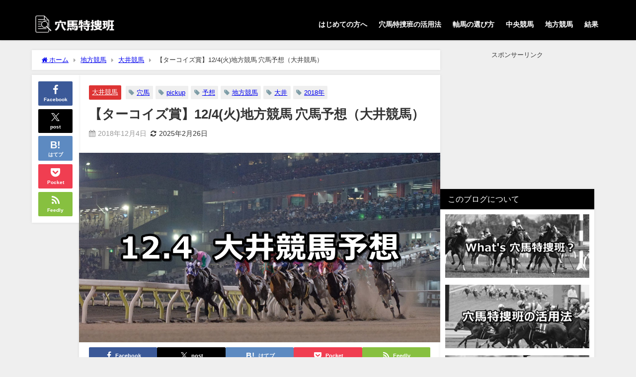

--- FILE ---
content_type: text/html; charset=UTF-8
request_url: https://ana-uma.com/ooi181204
body_size: 26008
content:
<!DOCTYPE html>
<html lang="ja">
<head>
<meta charset="utf-8">
<meta http-equiv="X-UA-Compatible" content="IE=edge">
<meta name="viewport" content="width=device-width, initial-scale=1" />
<title>【ターコイズ賞】12/4(火)地方競馬 穴馬予想（大井競馬） | 穴馬特捜斑</title>
<meta name="description" content="いつも穴馬特捜班をご覧頂き有難うございます。 火曜日の大井競馬はメインレースにターコイズ賞が開催されます。 穴馬特捜班では地方競馬でも荒れる要素の高い南関東競馬（大井、川崎、船橋、浦和）、ダートグレー">
<meta name="thumbnail" content="https://ana-uma.com/wp-content/uploads/2018/12/12.4ooi-150x150.jpg" /><!-- Diver OGP -->
<meta property="og:locale" content="ja_JP" />
<meta property="og:title" content="【ターコイズ賞】12/4(火)地方競馬 穴馬予想（大井競馬）" />
<meta property="og:description" content="いつも穴馬特捜班をご覧頂き有難うございます。 火曜日の大井競馬はメインレースにターコイズ賞が開催されます。 穴馬特捜班では地方競馬でも荒れる要素の高い南関東競馬（大井、川崎、船橋、浦和）、ダートグレー" />
<meta property="og:type" content="article" />
<meta property="og:url" content="https://ana-uma.com/ooi181204" />
<meta property="og:image" content="https://ana-uma.com/wp-content/uploads/2018/12/12.4ooi.jpg" />
<meta property="og:site_name" content="穴馬特捜斑" />
<meta name="twitter:card" content="summary_large_image" />
<meta name="twitter:title" content="【ターコイズ賞】12/4(火)地方競馬 穴馬予想（大井競馬）" />
<meta name="twitter:url" content="https://ana-uma.com/ooi181204" />
<meta name="twitter:description" content="いつも穴馬特捜班をご覧頂き有難うございます。 火曜日の大井競馬はメインレースにターコイズ賞が開催されます。 穴馬特捜班では地方競馬でも荒れる要素の高い南関東競馬（大井、川崎、船橋、浦和）、ダートグレー" />
<meta name="twitter:image" content="https://ana-uma.com/wp-content/uploads/2018/12/12.4ooi.jpg" />
<!-- / Diver OGP -->
<link rel="canonical" href="https://ana-uma.com/ooi181204">
<link rel="shortcut icon" href="https://ana-uma.com/wp-content/uploads/2018/02/12.png">
<!--[if IE]>
<link rel="shortcut icon" href="https://ana-uma.com/wp-content/uploads/2018/02/12.png">
<![endif]-->
<link rel="apple-touch-icon" href="https://ana-uma.com/wp-content/uploads/2018/02/12.png" />
<meta name='robots' content='max-image-preview' />
<link rel='dns-prefetch' href='//cdnjs.cloudflare.com' />
<link rel='dns-prefetch' href='//stats.wp.com' />
<link rel='dns-prefetch' href='//v0.wordpress.com' />
<link rel="alternate" type="application/rss+xml" title="穴馬特捜斑 &raquo; フィード" href="https://ana-uma.com/feed" />
<link rel="alternate" type="application/rss+xml" title="穴馬特捜斑 &raquo; コメントフィード" href="https://ana-uma.com/comments/feed" />
<script type="text/javascript" id="wpp-js" src="https://ana-uma.com/wp-content/plugins/wordpress-popular-posts/assets/js/wpp.min.js?ver=7.3.6" data-sampling="0" data-sampling-rate="100" data-api-url="https://ana-uma.com/wp-json/wordpress-popular-posts" data-post-id="4528" data-token="e8481ca126" data-lang="0" data-debug="0"></script>
<link rel="alternate" type="application/rss+xml" title="穴馬特捜斑 &raquo; 【ターコイズ賞】12/4(火)地方競馬 穴馬予想（大井競馬） のコメントのフィード" href="https://ana-uma.com/ooi181204/feed" />
<link rel="alternate" title="oEmbed (JSON)" type="application/json+oembed" href="https://ana-uma.com/wp-json/oembed/1.0/embed?url=https%3A%2F%2Fana-uma.com%2Fooi181204" />
<link rel="alternate" title="oEmbed (XML)" type="text/xml+oembed" href="https://ana-uma.com/wp-json/oembed/1.0/embed?url=https%3A%2F%2Fana-uma.com%2Fooi181204&#038;format=xml" />
<style id='wp-img-auto-sizes-contain-inline-css' type='text/css'>
img:is([sizes=auto i],[sizes^="auto," i]){contain-intrinsic-size:3000px 1500px}
/*# sourceURL=wp-img-auto-sizes-contain-inline-css */
</style>
<style id='wp-block-library-inline-css' type='text/css'>
:root{--wp-block-synced-color:#7a00df;--wp-block-synced-color--rgb:122,0,223;--wp-bound-block-color:var(--wp-block-synced-color);--wp-editor-canvas-background:#ddd;--wp-admin-theme-color:#007cba;--wp-admin-theme-color--rgb:0,124,186;--wp-admin-theme-color-darker-10:#006ba1;--wp-admin-theme-color-darker-10--rgb:0,107,160.5;--wp-admin-theme-color-darker-20:#005a87;--wp-admin-theme-color-darker-20--rgb:0,90,135;--wp-admin-border-width-focus:2px}@media (min-resolution:192dpi){:root{--wp-admin-border-width-focus:1.5px}}.wp-element-button{cursor:pointer}:root .has-very-light-gray-background-color{background-color:#eee}:root .has-very-dark-gray-background-color{background-color:#313131}:root .has-very-light-gray-color{color:#eee}:root .has-very-dark-gray-color{color:#313131}:root .has-vivid-green-cyan-to-vivid-cyan-blue-gradient-background{background:linear-gradient(135deg,#00d084,#0693e3)}:root .has-purple-crush-gradient-background{background:linear-gradient(135deg,#34e2e4,#4721fb 50%,#ab1dfe)}:root .has-hazy-dawn-gradient-background{background:linear-gradient(135deg,#faaca8,#dad0ec)}:root .has-subdued-olive-gradient-background{background:linear-gradient(135deg,#fafae1,#67a671)}:root .has-atomic-cream-gradient-background{background:linear-gradient(135deg,#fdd79a,#004a59)}:root .has-nightshade-gradient-background{background:linear-gradient(135deg,#330968,#31cdcf)}:root .has-midnight-gradient-background{background:linear-gradient(135deg,#020381,#2874fc)}:root{--wp--preset--font-size--normal:16px;--wp--preset--font-size--huge:42px}.has-regular-font-size{font-size:1em}.has-larger-font-size{font-size:2.625em}.has-normal-font-size{font-size:var(--wp--preset--font-size--normal)}.has-huge-font-size{font-size:var(--wp--preset--font-size--huge)}.has-text-align-center{text-align:center}.has-text-align-left{text-align:left}.has-text-align-right{text-align:right}.has-fit-text{white-space:nowrap!important}#end-resizable-editor-section{display:none}.aligncenter{clear:both}.items-justified-left{justify-content:flex-start}.items-justified-center{justify-content:center}.items-justified-right{justify-content:flex-end}.items-justified-space-between{justify-content:space-between}.screen-reader-text{border:0;clip-path:inset(50%);height:1px;margin:-1px;overflow:hidden;padding:0;position:absolute;width:1px;word-wrap:normal!important}.screen-reader-text:focus{background-color:#ddd;clip-path:none;color:#444;display:block;font-size:1em;height:auto;left:5px;line-height:normal;padding:15px 23px 14px;text-decoration:none;top:5px;width:auto;z-index:100000}html :where(.has-border-color){border-style:solid}html :where([style*=border-top-color]){border-top-style:solid}html :where([style*=border-right-color]){border-right-style:solid}html :where([style*=border-bottom-color]){border-bottom-style:solid}html :where([style*=border-left-color]){border-left-style:solid}html :where([style*=border-width]){border-style:solid}html :where([style*=border-top-width]){border-top-style:solid}html :where([style*=border-right-width]){border-right-style:solid}html :where([style*=border-bottom-width]){border-bottom-style:solid}html :where([style*=border-left-width]){border-left-style:solid}html :where(img[class*=wp-image-]){height:auto;max-width:100%}:where(figure){margin:0 0 1em}html :where(.is-position-sticky){--wp-admin--admin-bar--position-offset:var(--wp-admin--admin-bar--height,0px)}@media screen and (max-width:600px){html :where(.is-position-sticky){--wp-admin--admin-bar--position-offset:0px}}
/*# sourceURL=wp-block-library-inline-css */
</style><style id='global-styles-inline-css' type='text/css'>
:root{--wp--preset--aspect-ratio--square: 1;--wp--preset--aspect-ratio--4-3: 4/3;--wp--preset--aspect-ratio--3-4: 3/4;--wp--preset--aspect-ratio--3-2: 3/2;--wp--preset--aspect-ratio--2-3: 2/3;--wp--preset--aspect-ratio--16-9: 16/9;--wp--preset--aspect-ratio--9-16: 9/16;--wp--preset--color--black: #000000;--wp--preset--color--cyan-bluish-gray: #abb8c3;--wp--preset--color--white: #ffffff;--wp--preset--color--pale-pink: #f78da7;--wp--preset--color--vivid-red: #cf2e2e;--wp--preset--color--luminous-vivid-orange: #ff6900;--wp--preset--color--luminous-vivid-amber: #fcb900;--wp--preset--color--light-green-cyan: #7bdcb5;--wp--preset--color--vivid-green-cyan: #00d084;--wp--preset--color--pale-cyan-blue: #8ed1fc;--wp--preset--color--vivid-cyan-blue: #0693e3;--wp--preset--color--vivid-purple: #9b51e0;--wp--preset--color--light-blue: #70b8f1;--wp--preset--color--light-red: #ff8178;--wp--preset--color--light-green: #2ac113;--wp--preset--color--light-yellow: #ffe822;--wp--preset--color--light-orange: #ffa30d;--wp--preset--color--blue: #00f;--wp--preset--color--red: #f00;--wp--preset--color--purple: #674970;--wp--preset--color--gray: #ccc;--wp--preset--gradient--vivid-cyan-blue-to-vivid-purple: linear-gradient(135deg,rgb(6,147,227) 0%,rgb(155,81,224) 100%);--wp--preset--gradient--light-green-cyan-to-vivid-green-cyan: linear-gradient(135deg,rgb(122,220,180) 0%,rgb(0,208,130) 100%);--wp--preset--gradient--luminous-vivid-amber-to-luminous-vivid-orange: linear-gradient(135deg,rgb(252,185,0) 0%,rgb(255,105,0) 100%);--wp--preset--gradient--luminous-vivid-orange-to-vivid-red: linear-gradient(135deg,rgb(255,105,0) 0%,rgb(207,46,46) 100%);--wp--preset--gradient--very-light-gray-to-cyan-bluish-gray: linear-gradient(135deg,rgb(238,238,238) 0%,rgb(169,184,195) 100%);--wp--preset--gradient--cool-to-warm-spectrum: linear-gradient(135deg,rgb(74,234,220) 0%,rgb(151,120,209) 20%,rgb(207,42,186) 40%,rgb(238,44,130) 60%,rgb(251,105,98) 80%,rgb(254,248,76) 100%);--wp--preset--gradient--blush-light-purple: linear-gradient(135deg,rgb(255,206,236) 0%,rgb(152,150,240) 100%);--wp--preset--gradient--blush-bordeaux: linear-gradient(135deg,rgb(254,205,165) 0%,rgb(254,45,45) 50%,rgb(107,0,62) 100%);--wp--preset--gradient--luminous-dusk: linear-gradient(135deg,rgb(255,203,112) 0%,rgb(199,81,192) 50%,rgb(65,88,208) 100%);--wp--preset--gradient--pale-ocean: linear-gradient(135deg,rgb(255,245,203) 0%,rgb(182,227,212) 50%,rgb(51,167,181) 100%);--wp--preset--gradient--electric-grass: linear-gradient(135deg,rgb(202,248,128) 0%,rgb(113,206,126) 100%);--wp--preset--gradient--midnight: linear-gradient(135deg,rgb(2,3,129) 0%,rgb(40,116,252) 100%);--wp--preset--font-size--small: .8em;--wp--preset--font-size--medium: 1em;--wp--preset--font-size--large: 1.2em;--wp--preset--font-size--x-large: 42px;--wp--preset--font-size--xlarge: 1.5em;--wp--preset--font-size--xxlarge: 2em;--wp--preset--spacing--20: 0.44rem;--wp--preset--spacing--30: 0.67rem;--wp--preset--spacing--40: 1rem;--wp--preset--spacing--50: 1.5rem;--wp--preset--spacing--60: 2.25rem;--wp--preset--spacing--70: 3.38rem;--wp--preset--spacing--80: 5.06rem;--wp--preset--shadow--natural: 6px 6px 9px rgba(0, 0, 0, 0.2);--wp--preset--shadow--deep: 12px 12px 50px rgba(0, 0, 0, 0.4);--wp--preset--shadow--sharp: 6px 6px 0px rgba(0, 0, 0, 0.2);--wp--preset--shadow--outlined: 6px 6px 0px -3px rgb(255, 255, 255), 6px 6px rgb(0, 0, 0);--wp--preset--shadow--crisp: 6px 6px 0px rgb(0, 0, 0);--wp--custom--spacing--small: max(1.25rem, 5vw);--wp--custom--spacing--medium: clamp(2rem, 8vw, calc(4 * var(--wp--style--block-gap)));--wp--custom--spacing--large: clamp(4rem, 10vw, 8rem);--wp--custom--spacing--outer: var(--wp--custom--spacing--small, 1.25rem);--wp--custom--typography--font-size--huge: clamp(2.25rem, 4vw, 2.75rem);--wp--custom--typography--font-size--gigantic: clamp(2.75rem, 6vw, 3.25rem);--wp--custom--typography--font-size--colossal: clamp(3.25rem, 8vw, 6.25rem);--wp--custom--typography--line-height--tiny: 1.15;--wp--custom--typography--line-height--small: 1.2;--wp--custom--typography--line-height--medium: 1.4;--wp--custom--typography--line-height--normal: 1.6;}:root { --wp--style--global--content-size: 769px;--wp--style--global--wide-size: 1240px; }:where(body) { margin: 0; }.wp-site-blocks > .alignleft { float: left; margin-right: 2em; }.wp-site-blocks > .alignright { float: right; margin-left: 2em; }.wp-site-blocks > .aligncenter { justify-content: center; margin-left: auto; margin-right: auto; }:where(.wp-site-blocks) > * { margin-block-start: 1.5em; margin-block-end: 0; }:where(.wp-site-blocks) > :first-child { margin-block-start: 0; }:where(.wp-site-blocks) > :last-child { margin-block-end: 0; }:root { --wp--style--block-gap: 1.5em; }:root :where(.is-layout-flow) > :first-child{margin-block-start: 0;}:root :where(.is-layout-flow) > :last-child{margin-block-end: 0;}:root :where(.is-layout-flow) > *{margin-block-start: 1.5em;margin-block-end: 0;}:root :where(.is-layout-constrained) > :first-child{margin-block-start: 0;}:root :where(.is-layout-constrained) > :last-child{margin-block-end: 0;}:root :where(.is-layout-constrained) > *{margin-block-start: 1.5em;margin-block-end: 0;}:root :where(.is-layout-flex){gap: 1.5em;}:root :where(.is-layout-grid){gap: 1.5em;}.is-layout-flow > .alignleft{float: left;margin-inline-start: 0;margin-inline-end: 2em;}.is-layout-flow > .alignright{float: right;margin-inline-start: 2em;margin-inline-end: 0;}.is-layout-flow > .aligncenter{margin-left: auto !important;margin-right: auto !important;}.is-layout-constrained > .alignleft{float: left;margin-inline-start: 0;margin-inline-end: 2em;}.is-layout-constrained > .alignright{float: right;margin-inline-start: 2em;margin-inline-end: 0;}.is-layout-constrained > .aligncenter{margin-left: auto !important;margin-right: auto !important;}.is-layout-constrained > :where(:not(.alignleft):not(.alignright):not(.alignfull)){max-width: var(--wp--style--global--content-size);margin-left: auto !important;margin-right: auto !important;}.is-layout-constrained > .alignwide{max-width: var(--wp--style--global--wide-size);}body .is-layout-flex{display: flex;}.is-layout-flex{flex-wrap: wrap;align-items: center;}.is-layout-flex > :is(*, div){margin: 0;}body .is-layout-grid{display: grid;}.is-layout-grid > :is(*, div){margin: 0;}body{padding-top: 0px;padding-right: 0px;padding-bottom: 0px;padding-left: 0px;}:root :where(.wp-element-button, .wp-block-button__link){background-color: #32373c;border-width: 0;color: #fff;font-family: inherit;font-size: inherit;font-style: inherit;font-weight: inherit;letter-spacing: inherit;line-height: inherit;padding-top: calc(0.667em + 2px);padding-right: calc(1.333em + 2px);padding-bottom: calc(0.667em + 2px);padding-left: calc(1.333em + 2px);text-decoration: none;text-transform: inherit;}.has-black-color{color: var(--wp--preset--color--black) !important;}.has-cyan-bluish-gray-color{color: var(--wp--preset--color--cyan-bluish-gray) !important;}.has-white-color{color: var(--wp--preset--color--white) !important;}.has-pale-pink-color{color: var(--wp--preset--color--pale-pink) !important;}.has-vivid-red-color{color: var(--wp--preset--color--vivid-red) !important;}.has-luminous-vivid-orange-color{color: var(--wp--preset--color--luminous-vivid-orange) !important;}.has-luminous-vivid-amber-color{color: var(--wp--preset--color--luminous-vivid-amber) !important;}.has-light-green-cyan-color{color: var(--wp--preset--color--light-green-cyan) !important;}.has-vivid-green-cyan-color{color: var(--wp--preset--color--vivid-green-cyan) !important;}.has-pale-cyan-blue-color{color: var(--wp--preset--color--pale-cyan-blue) !important;}.has-vivid-cyan-blue-color{color: var(--wp--preset--color--vivid-cyan-blue) !important;}.has-vivid-purple-color{color: var(--wp--preset--color--vivid-purple) !important;}.has-light-blue-color{color: var(--wp--preset--color--light-blue) !important;}.has-light-red-color{color: var(--wp--preset--color--light-red) !important;}.has-light-green-color{color: var(--wp--preset--color--light-green) !important;}.has-light-yellow-color{color: var(--wp--preset--color--light-yellow) !important;}.has-light-orange-color{color: var(--wp--preset--color--light-orange) !important;}.has-blue-color{color: var(--wp--preset--color--blue) !important;}.has-red-color{color: var(--wp--preset--color--red) !important;}.has-purple-color{color: var(--wp--preset--color--purple) !important;}.has-gray-color{color: var(--wp--preset--color--gray) !important;}.has-black-background-color{background-color: var(--wp--preset--color--black) !important;}.has-cyan-bluish-gray-background-color{background-color: var(--wp--preset--color--cyan-bluish-gray) !important;}.has-white-background-color{background-color: var(--wp--preset--color--white) !important;}.has-pale-pink-background-color{background-color: var(--wp--preset--color--pale-pink) !important;}.has-vivid-red-background-color{background-color: var(--wp--preset--color--vivid-red) !important;}.has-luminous-vivid-orange-background-color{background-color: var(--wp--preset--color--luminous-vivid-orange) !important;}.has-luminous-vivid-amber-background-color{background-color: var(--wp--preset--color--luminous-vivid-amber) !important;}.has-light-green-cyan-background-color{background-color: var(--wp--preset--color--light-green-cyan) !important;}.has-vivid-green-cyan-background-color{background-color: var(--wp--preset--color--vivid-green-cyan) !important;}.has-pale-cyan-blue-background-color{background-color: var(--wp--preset--color--pale-cyan-blue) !important;}.has-vivid-cyan-blue-background-color{background-color: var(--wp--preset--color--vivid-cyan-blue) !important;}.has-vivid-purple-background-color{background-color: var(--wp--preset--color--vivid-purple) !important;}.has-light-blue-background-color{background-color: var(--wp--preset--color--light-blue) !important;}.has-light-red-background-color{background-color: var(--wp--preset--color--light-red) !important;}.has-light-green-background-color{background-color: var(--wp--preset--color--light-green) !important;}.has-light-yellow-background-color{background-color: var(--wp--preset--color--light-yellow) !important;}.has-light-orange-background-color{background-color: var(--wp--preset--color--light-orange) !important;}.has-blue-background-color{background-color: var(--wp--preset--color--blue) !important;}.has-red-background-color{background-color: var(--wp--preset--color--red) !important;}.has-purple-background-color{background-color: var(--wp--preset--color--purple) !important;}.has-gray-background-color{background-color: var(--wp--preset--color--gray) !important;}.has-black-border-color{border-color: var(--wp--preset--color--black) !important;}.has-cyan-bluish-gray-border-color{border-color: var(--wp--preset--color--cyan-bluish-gray) !important;}.has-white-border-color{border-color: var(--wp--preset--color--white) !important;}.has-pale-pink-border-color{border-color: var(--wp--preset--color--pale-pink) !important;}.has-vivid-red-border-color{border-color: var(--wp--preset--color--vivid-red) !important;}.has-luminous-vivid-orange-border-color{border-color: var(--wp--preset--color--luminous-vivid-orange) !important;}.has-luminous-vivid-amber-border-color{border-color: var(--wp--preset--color--luminous-vivid-amber) !important;}.has-light-green-cyan-border-color{border-color: var(--wp--preset--color--light-green-cyan) !important;}.has-vivid-green-cyan-border-color{border-color: var(--wp--preset--color--vivid-green-cyan) !important;}.has-pale-cyan-blue-border-color{border-color: var(--wp--preset--color--pale-cyan-blue) !important;}.has-vivid-cyan-blue-border-color{border-color: var(--wp--preset--color--vivid-cyan-blue) !important;}.has-vivid-purple-border-color{border-color: var(--wp--preset--color--vivid-purple) !important;}.has-light-blue-border-color{border-color: var(--wp--preset--color--light-blue) !important;}.has-light-red-border-color{border-color: var(--wp--preset--color--light-red) !important;}.has-light-green-border-color{border-color: var(--wp--preset--color--light-green) !important;}.has-light-yellow-border-color{border-color: var(--wp--preset--color--light-yellow) !important;}.has-light-orange-border-color{border-color: var(--wp--preset--color--light-orange) !important;}.has-blue-border-color{border-color: var(--wp--preset--color--blue) !important;}.has-red-border-color{border-color: var(--wp--preset--color--red) !important;}.has-purple-border-color{border-color: var(--wp--preset--color--purple) !important;}.has-gray-border-color{border-color: var(--wp--preset--color--gray) !important;}.has-vivid-cyan-blue-to-vivid-purple-gradient-background{background: var(--wp--preset--gradient--vivid-cyan-blue-to-vivid-purple) !important;}.has-light-green-cyan-to-vivid-green-cyan-gradient-background{background: var(--wp--preset--gradient--light-green-cyan-to-vivid-green-cyan) !important;}.has-luminous-vivid-amber-to-luminous-vivid-orange-gradient-background{background: var(--wp--preset--gradient--luminous-vivid-amber-to-luminous-vivid-orange) !important;}.has-luminous-vivid-orange-to-vivid-red-gradient-background{background: var(--wp--preset--gradient--luminous-vivid-orange-to-vivid-red) !important;}.has-very-light-gray-to-cyan-bluish-gray-gradient-background{background: var(--wp--preset--gradient--very-light-gray-to-cyan-bluish-gray) !important;}.has-cool-to-warm-spectrum-gradient-background{background: var(--wp--preset--gradient--cool-to-warm-spectrum) !important;}.has-blush-light-purple-gradient-background{background: var(--wp--preset--gradient--blush-light-purple) !important;}.has-blush-bordeaux-gradient-background{background: var(--wp--preset--gradient--blush-bordeaux) !important;}.has-luminous-dusk-gradient-background{background: var(--wp--preset--gradient--luminous-dusk) !important;}.has-pale-ocean-gradient-background{background: var(--wp--preset--gradient--pale-ocean) !important;}.has-electric-grass-gradient-background{background: var(--wp--preset--gradient--electric-grass) !important;}.has-midnight-gradient-background{background: var(--wp--preset--gradient--midnight) !important;}.has-small-font-size{font-size: var(--wp--preset--font-size--small) !important;}.has-medium-font-size{font-size: var(--wp--preset--font-size--medium) !important;}.has-large-font-size{font-size: var(--wp--preset--font-size--large) !important;}.has-x-large-font-size{font-size: var(--wp--preset--font-size--x-large) !important;}.has-xlarge-font-size{font-size: var(--wp--preset--font-size--xlarge) !important;}.has-xxlarge-font-size{font-size: var(--wp--preset--font-size--xxlarge) !important;}
/*# sourceURL=global-styles-inline-css */
</style>
<!-- <link rel='stylesheet'  href='https://ana-uma.com/wp-content/plugins/contact-form-7/includes/css/styles.css?ver=6.1.4&#038;theme=6.1.21'  media='all'> -->
<!-- <link rel='stylesheet'  href='https://ana-uma.com/wp-content/plugins/wordpress-popular-posts/assets/css/wpp.css?ver=7.3.6&#038;theme=6.1.21'  media='all'> -->
<!-- <link rel='stylesheet'  href='https://ana-uma.com/wp-content/themes/diver/css/style.min.css?ver=6.9&#038;theme=6.1.21'  media='all'> -->
<!-- <link rel='stylesheet'  href='https://ana-uma.com/wp-content/themes/diver_child/style.css?theme=6.1.21'  media='all'> -->
<link rel="stylesheet" type="text/css" href="//ana-uma.com/wp-content/cache/wpfc-minified/loeowib3/bug8q.css" media="all"/>
<script src='//ana-uma.com/wp-content/cache/wpfc-minified/7m89wzyt/bug8q.js' type="text/javascript"></script>
<!-- <script type="text/javascript"src="https://ana-uma.com/wp-includes/js/jquery/jquery.min.js?ver=3.7.1&amp;theme=6.1.21" id="jquery-core-js"></script> -->
<!-- <script type="text/javascript"src="https://ana-uma.com/wp-includes/js/jquery/jquery-migrate.min.js?ver=3.4.1&amp;theme=6.1.21" id="jquery-migrate-js"></script> -->
<link rel="https://api.w.org/" href="https://ana-uma.com/wp-json/" /><link rel="alternate" title="JSON" type="application/json" href="https://ana-uma.com/wp-json/wp/v2/posts/4528" /><link rel="EditURI" type="application/rsd+xml" title="RSD" href="https://ana-uma.com/xmlrpc.php?rsd" />
<meta name="generator" content="WordPress 6.9" />
<link rel='shortlink' href='https://wp.me/p9Hf3o-1b2' />
<style>img#wpstats{display:none}</style>
<style id="wpp-loading-animation-styles">@-webkit-keyframes bgslide{from{background-position-x:0}to{background-position-x:-200%}}@keyframes bgslide{from{background-position-x:0}to{background-position-x:-200%}}.wpp-widget-block-placeholder,.wpp-shortcode-placeholder{margin:0 auto;width:60px;height:3px;background:#dd3737;background:linear-gradient(90deg,#dd3737 0%,#571313 10%,#dd3737 100%);background-size:200% auto;border-radius:3px;-webkit-animation:bgslide 1s infinite linear;animation:bgslide 1s infinite linear}</style>
<script>
(function(i,s,o,g,r,a,m){i['GoogleAnalyticsObject']=r;i[r]=i[r]||function(){(i[r].q=i[r].q||[]).push(arguments)},i[r].l=1*new Date();a=s.createElement(o),m=s.getElementsByTagName(o)[0];a.async=1;a.src=g;m.parentNode.insertBefore(a,m)})(window,document,'script','//www.google-analytics.com/analytics.js','ga');ga('create',"UA-112605641-2",'auto');ga('send','pageview');</script>
<meta name="google-site-verification" content="0pboU2h_p0wvxlDw-SMpc7vUsJKwDBoIuaUz2ZddAFc" />
<script type="application/ld+json" class="json-ld">[
{
"@context": "https://schema.org",
"@type": "BlogPosting",
"mainEntityOfPage": {
"@type": "WebPage",
"@id": "https://ana-uma.com/ooi181204"
},
"headline": "【ターコイズ賞】12/4(火)地方競馬 穴馬予想（大井競馬）",
"image": [
"https://ana-uma.com/wp-content/uploads/2018/12/12.4ooi.jpg",
"https://ana-uma.com/wp-content/uploads/2018/12/12.4ooi-300x158.jpg",
"https://ana-uma.com/wp-content/uploads/2018/12/12.4ooi-150x150.jpg"
],
"description": "いつも穴馬特捜班をご覧頂き有難うございます。 火曜日の大井競馬はメインレースにターコイズ賞が開催されます。 穴馬特捜班では地方競馬でも荒れる要素の高い南関東競馬（大井、川崎、船橋、浦和）、ダートグレー",
"datePublished": "2018-12-04T00:00:29+09:00",
"dateModified": "2025-02-26T21:46:00+09:00",
"articleSection": [
"大井競馬"
],
"author": {
"@type": "Person",
"name": "特捜班X",
"url": "https://ana-uma.com/user/user1"
},
"publisher": {
"@context": "http://schema.org",
"@type": "Organization",
"name": "穴馬特捜斑",
"description": "",
"logo": {
"@type": "ImageObject",
"url": "https://ana-uma.com/wp-content/uploads/2018/02/e212f9e376bcb7c05b7d889d973c2c8b.png"
}
}
}
]</script>
<style>body{background-image:url('');}</style> <style> #onlynav ul ul,#nav_fixed #nav ul ul,.header-logo #nav ul ul {visibility:hidden;opacity:0;transition:.2s ease-in-out;transform:translateY(10px);}#onlynav ul ul ul,#nav_fixed #nav ul ul ul,.header-logo #nav ul ul ul {transform:translateX(-20px) translateY(0);}#onlynav ul li:hover > ul,#nav_fixed #nav ul li:hover > ul,.header-logo #nav ul li:hover > ul{visibility:visible;opacity:1;transform:translateY(0);}#onlynav ul ul li:hover > ul,#nav_fixed #nav ul ul li:hover > ul,.header-logo #nav ul ul li:hover > ul{transform:translateX(0) translateY(0);}</style><style>body{background-color:#efefef;color:#333333;}:where(a){color:#333355;}:where(a):hover{color:#6495ED}:where(.content){color:#000;}:where(.content) a{color:#6f97bc;}:where(.content) a:hover{color:#6495ED;}.header-wrap,#header ul.sub-menu, #header ul.children,#scrollnav,.description_sp{background:#000000;color:#ffffff}.header-wrap a,#scrollnav a,div.logo_title{color:#ffffff;}.header-wrap a:hover,div.logo_title:hover{color:#6495ED}.drawer-nav-btn span{background-color:#ffffff;}.drawer-nav-btn:before,.drawer-nav-btn:after {border-color:#ffffff;}#scrollnav ul li a{background:rgba(255,255,255,0.8);color:#505050}.header_small_menu{background:#000000;color:#fff}.header_small_menu a{color:#fff}.header_small_menu a:hover{color:#6495ED}#nav_fixed.fixed, #nav_fixed #nav ul ul{background:#000000;color:#ffffff}#nav_fixed.fixed a,#nav_fixed .logo_title{color:#ffffff}#nav_fixed.fixed a:hover{color:#6495ED}#nav_fixed .drawer-nav-btn:before,#nav_fixed .drawer-nav-btn:after{border-color:#ffffff;}#nav_fixed .drawer-nav-btn span{background-color:#ffffff;}#onlynav{background:#ffffff;color:#333}#onlynav ul li a{color:#333}#onlynav ul ul.sub-menu{background:#ffffff}#onlynav div > ul > li > a:before{border-color:#333}#onlynav ul > li:hover > a:hover,#onlynav ul>li:hover>a,#onlynav ul>li:hover li:hover>a,#onlynav ul li:hover ul li ul li:hover > a{background:#5d8ac1;color:#fff}#onlynav ul li ul li ul:before{border-left-color:#fff}#onlynav ul li:last-child ul li ul:before{border-right-color:#fff}#bigfooter{background:#fff;color:#333333}#bigfooter a{color:#333355}#bigfooter a:hover{color:#6495ED}#footer{background:#000000;color:#ffffff}#footer a{color:#ffffff}#footer a:hover{color:#6495ED}#sidebar .widget{background:#fff;color:#333;}#sidebar .widget a{color:#333355;}#sidebar .widget a:hover{color:#6495ED;}.post-box-contents,#main-wrap #pickup_posts_container img,.hentry, #single-main .post-sub,.navigation,.single_thumbnail,.in_loop,#breadcrumb,.pickup-cat-list,.maintop-widget, .mainbottom-widget,#share_plz,.sticky-post-box,.catpage_content_wrap,.cat-post-main{background:#fff;}.post-box{border-color:#eee;}.drawer_content_title,.searchbox_content_title{background:#eee;color:#333;}.drawer-nav,#header_search{background:#fff}.drawer-nav,.drawer-nav a,#header_search,#header_search a{color:#000}#footer_sticky_menu{background:rgba(255,255,255,.8)}.footermenu_col{background:rgba(255,255,255,.8);color:#333;}a.page-numbers{background:#afafaf;color:#fff;}.pagination .current{background:#607d8b;color:#fff;}</style><style>@media screen and (min-width:1201px){#main-wrap,.header-wrap .header-logo,.header_small_content,.bigfooter_wrap,.footer_content,.container_top_widget,.container_bottom_widget{width:90%;}}@media screen and (max-width:1200px){ #main-wrap,.header-wrap .header-logo, .header_small_content, .bigfooter_wrap,.footer_content, .container_top_widget, .container_bottom_widget{width:96%;}}@media screen and (max-width:768px){#main-wrap,.header-wrap .header-logo,.header_small_content,.bigfooter_wrap,.footer_content,.container_top_widget,.container_bottom_widget{width:100%;}}@media screen and (min-width:960px){#sidebar {width:310px;}}</style><style>@media screen and (min-width:1201px){#main-wrap{width:90%;}}@media screen and (max-width:1200px){ #main-wrap{width:96%;}}</style><style type="text/css" id="diver-custom-heading-css">.content h2:where(:not([class])),:where(.is-editor-blocks) :where(.content) h2:not(.sc_heading){color:#fff;background-color:#000000;padding:10px 40px;;margin-right:-50px;margin-left:-50px;}.content h2:where(:not([class])):before,:where(.is-editor-blocks) :where(.content) h2:not(.sc_heading):before,.content h2:where(:not([class])):after,:where(.is-editor-blocks) :where(.content) h2:not(.sc_heading):after{content:"";position:absolute;top:100%;border:5px solid transparent;border-top-color:#666;}.content h2:where(:not([class])):before,:where(.is-editor-blocks) :where(.content) h2:not(.sc_heading):before{left:auto;right:0px;border-left-color:#666;}.content h2:where(:not([class])):after,:where(.is-editor-blocks) :where(.content) h2:not(.sc_heading):after{right:auto;left:0px;border-right-color:#666;}@media screen and (max-width:1200px){.content h2:where(:not([class])),:where(.is-editor-blocks) :where(.content) h2:not(.sc_heading){margin-right:-25px;margin-left:-25px;}}.content h3:where(:not([class])),:where(.is-editor-blocks) :where(.content) h3:not(.sc_heading){color:#000;background-color:#000;background:transparent;padding:0 0 0 2em;}.content h3:where(:not([class])):before,:where(.is-editor-blocks) :where(.content) h3:not(.sc_heading):before,.content h3:where(:not([class])):after,:where(.is-editor-blocks) :where(.content) h3:not(.sc_heading):after{content:"";position:absolute;background:#000;opacity:.5;border-radius:50%;}.content h3:where(:not([class])):before,:where(.is-editor-blocks) :where(.content) h3:not(.sc_heading):before{top:.1em;left:0px;z-index:2;width:1.2em;height:1.2em;}.content h3:where(:not([class])):after,:where(.is-editor-blocks) :where(.content) h3:not(.sc_heading):after{top:.8em;left:.6em;width:.8em;height:.8em;}.content h4:where(:not([class])),:where(.is-editor-blocks) :where(.content) h4:not(.sc_heading){color:#000000;background-color:#000000;border-bottom:2px solid #000000;background:transparent;padding-left:0px;padding-right:0px;}.content h5:where(:not([class])),:where(.is-editor-blocks) :where(.content) h5:not(.sc_heading){color:#000000;}</style>
<!-- Jetpack Open Graph Tags -->
<meta property="og:type" content="article" />
<meta property="og:title" content="【ターコイズ賞】12/4(火)地方競馬 穴馬予想（大井競馬）" />
<meta property="og:url" content="https://ana-uma.com/ooi181204" />
<meta property="og:description" content="いつも穴馬特捜班をご覧頂き有難うございます。 火曜日の大井競馬はメインレースにターコイズ賞が開催されます。 穴&hellip;" />
<meta property="article:published_time" content="2018-12-03T15:00:29+00:00" />
<meta property="article:modified_time" content="2025-02-26T12:46:00+00:00" />
<meta property="og:site_name" content="穴馬特捜斑" />
<meta property="og:image" content="https://ana-uma.com/wp-content/uploads/2018/12/12.4ooi.jpg" />
<meta property="og:image:width" content="1200" />
<meta property="og:image:height" content="630" />
<meta property="og:image:alt" content="" />
<meta property="og:locale" content="ja_JP" />
<meta name="twitter:text:title" content="【ターコイズ賞】12/4(火)地方競馬 穴馬予想（大井競馬）" />
<meta name="twitter:image" content="https://ana-uma.com/wp-content/uploads/2018/12/12.4ooi.jpg?w=640" />
<meta name="twitter:card" content="summary_large_image" />
<!-- End Jetpack Open Graph Tags -->
<meta name="referrer" content="unsafe-url"><link rel="icon" href="https://ana-uma.com/wp-content/uploads/2018/02/cropped-12-32x32.png" sizes="32x32" />
<link rel="icon" href="https://ana-uma.com/wp-content/uploads/2018/02/cropped-12-192x192.png" sizes="192x192" />
<link rel="apple-touch-icon" href="https://ana-uma.com/wp-content/uploads/2018/02/cropped-12-180x180.png" />
<meta name="msapplication-TileImage" content="https://ana-uma.com/wp-content/uploads/2018/02/cropped-12-270x270.png" />
<script src="https://www.youtube.com/iframe_api"></script>
<!-- <link rel='stylesheet'  href='https://ana-uma.com/wp-content/plugins/jetpack/_inc/blocks/swiper.css?ver=15.4&#038;theme=6.1.21'  media='all'> -->
<!-- <link rel='stylesheet'  href='https://ana-uma.com/wp-content/plugins/jetpack/modules/carousel/jetpack-carousel.css?ver=15.4&#038;theme=6.1.21'  media='all'> -->
<link rel="stylesheet" type="text/css" href="//ana-uma.com/wp-content/cache/wpfc-minified/m0a8iy71/bug8q.css" media="all"/>
<link rel='stylesheet'  href='https://maxcdn.bootstrapcdn.com/font-awesome/4.7.0/css/font-awesome.min.css'  media='all'>
<link rel='stylesheet'  href='https://cdnjs.cloudflare.com/ajax/libs/lity/2.3.1/lity.min.css'  media='all'>
</head>
<body data-rsssl=1 itemscope="itemscope" itemtype="http://schema.org/WebPage" class="wp-singular post-template-default single single-post postid-4528 single-format-standard wp-embed-responsive wp-theme-diver wp-child-theme-diver_child  l-sidebar-right">
<div id="container">
<!-- header -->
<!-- lpページでは表示しない -->
<div id="header" class="clearfix">
<header class="header-wrap" role="banner" itemscope="itemscope" itemtype="http://schema.org/WPHeader">
<div class="header_small_menu clearfix">
<div class="header_small_content">
<div id="description"></div>
<nav class="header_small_menu_right" role="navigation" itemscope="itemscope" itemtype="http://scheme.org/SiteNavigationElement">
</nav>
</div>
</div>
<div class="header-logo clearfix">
<!-- /Navigation -->
<div id="logo">
<a href="https://ana-uma.com/">
<img src="https://ana-uma.com/wp-content/uploads/2018/02/e212f9e376bcb7c05b7d889d973c2c8b.png" alt="穴馬特捜斑" width="400" height="113">
</a>
</div>
<nav id="nav" role="navigation" itemscope="itemscope" itemtype="http://scheme.org/SiteNavigationElement">
<div class="menu-%e3%83%98%e3%83%83%e3%83%80%e3%83%bc-container"><ul id="mainnavul" class="menu"><li id="menu-item-126" class="menu-item menu-item-type-post_type menu-item-object-page menu-item-126"><a href="https://ana-uma.com/anaumatokusohan">はじめての方へ</a></li>
<li id="menu-item-5046" class="menu-item menu-item-type-post_type menu-item-object-page menu-item-5046"><a href="https://ana-uma.com/anaumause">穴馬特捜班の活用法</a></li>
<li id="menu-item-127" class="menu-item menu-item-type-post_type menu-item-object-page menu-item-127"><a href="https://ana-uma.com/jikuuma">軸馬の選び方</a></li>
<li id="menu-item-128" class="menu-item menu-item-type-taxonomy menu-item-object-category menu-item-has-children menu-item-128"><a href="https://ana-uma.com/category/racing">中央競馬</a>
<ul class="sub-menu">
<li id="menu-item-920" class="menu-item menu-item-type-taxonomy menu-item-object-category menu-item-920"><a href="https://ana-uma.com/category/racing/tokyo">東京競馬</a></li>
<li id="menu-item-290" class="menu-item menu-item-type-taxonomy menu-item-object-category menu-item-290"><a href="https://ana-uma.com/category/racing/nakayama">中山競馬</a></li>
<li id="menu-item-919" class="menu-item menu-item-type-taxonomy menu-item-object-category menu-item-919"><a href="https://ana-uma.com/category/racing/kyoto">京都競馬</a></li>
<li id="menu-item-292" class="menu-item menu-item-type-taxonomy menu-item-object-category menu-item-292"><a href="https://ana-uma.com/category/racing/hanshin">阪神競馬</a></li>
<li id="menu-item-340" class="menu-item menu-item-type-taxonomy menu-item-object-category menu-item-340"><a href="https://ana-uma.com/category/racing/chukyo">中京競馬</a></li>
<li id="menu-item-1005" class="menu-item menu-item-type-taxonomy menu-item-object-category menu-item-1005"><a href="https://ana-uma.com/category/racing/nigata">新潟競馬</a></li>
<li id="menu-item-793" class="menu-item menu-item-type-taxonomy menu-item-object-category menu-item-793"><a href="https://ana-uma.com/category/racing/fukushima">福島競馬</a></li>
<li id="menu-item-291" class="menu-item menu-item-type-taxonomy menu-item-object-category menu-item-291"><a href="https://ana-uma.com/category/racing/kokura">小倉競馬</a></li>
<li id="menu-item-1637" class="menu-item menu-item-type-taxonomy menu-item-object-category menu-item-1637"><a href="https://ana-uma.com/category/racing/hakodate">函館競馬</a></li>
<li id="menu-item-2269" class="menu-item menu-item-type-taxonomy menu-item-object-category menu-item-2269"><a href="https://ana-uma.com/category/racing/sapporo">札幌競馬</a></li>
</ul>
</li>
<li id="menu-item-289" class="menu-item menu-item-type-taxonomy menu-item-object-category current-post-ancestor menu-item-has-children menu-item-289"><a href="https://ana-uma.com/category/local">地方競馬</a>
<ul class="sub-menu">
<li id="menu-item-293" class="menu-item menu-item-type-taxonomy menu-item-object-category current-post-ancestor current-menu-parent current-post-parent menu-item-293"><a href="https://ana-uma.com/category/local/ooi">大井競馬</a></li>
<li id="menu-item-692" class="menu-item menu-item-type-taxonomy menu-item-object-category menu-item-692"><a href="https://ana-uma.com/category/local/kawasaki">川崎競馬</a></li>
<li id="menu-item-414" class="menu-item menu-item-type-taxonomy menu-item-object-category menu-item-414"><a href="https://ana-uma.com/category/local/funabashi">船橋競馬</a></li>
<li id="menu-item-501" class="menu-item menu-item-type-taxonomy menu-item-object-category menu-item-501"><a href="https://ana-uma.com/category/local/urawa">浦和競馬</a></li>
<li id="menu-item-691" class="menu-item menu-item-type-taxonomy menu-item-object-category menu-item-691"><a href="https://ana-uma.com/category/local/nagoya">名古屋競馬</a></li>
<li id="menu-item-502" class="menu-item menu-item-type-taxonomy menu-item-object-category menu-item-502"><a href="https://ana-uma.com/category/local/kochi">高知競馬</a></li>
</ul>
</li>
<li id="menu-item-129" class="menu-item menu-item-type-taxonomy menu-item-object-category menu-item-has-children menu-item-129"><a href="https://ana-uma.com/category/result">結果</a>
<ul class="sub-menu">
<li id="menu-item-358" class="menu-item menu-item-type-taxonomy menu-item-object-category menu-item-358"><a href="https://ana-uma.com/category/result/last-week-results">先週の結果</a></li>
<li id="menu-item-412" class="menu-item menu-item-type-taxonomy menu-item-object-category menu-item-412"><a href="https://ana-uma.com/category/result/last-month-results">先月の結果</a></li>
<li id="menu-item-413" class="menu-item menu-item-type-taxonomy menu-item-object-category menu-item-413"><a href="https://ana-uma.com/category/result/year-results">年間成績</a></li>
</ul>
</li>
</ul></div>					</nav>
</div>
</header>
<nav id="scrollnav" role="navigation" itemscope="itemscope" itemtype="http://scheme.org/SiteNavigationElement">
</nav>
<div id="nav_fixed">
<div class="header-logo clearfix">
<!-- Navigation -->
<!-- /Navigation -->
<div class="logo clearfix">
<a href="https://ana-uma.com/">
<img src="https://ana-uma.com/wp-content/uploads/2018/02/e212f9e376bcb7c05b7d889d973c2c8b.png" alt="穴馬特捜斑" width="400" height="113">
</a>
</div>
<nav id="nav" role="navigation" itemscope="itemscope" itemtype="http://scheme.org/SiteNavigationElement">
<div class="menu-%e3%83%98%e3%83%83%e3%83%80%e3%83%bc-container"><ul id="fixnavul" class="menu"><li class="menu-item menu-item-type-post_type menu-item-object-page menu-item-126"><a href="https://ana-uma.com/anaumatokusohan">はじめての方へ</a></li>
<li class="menu-item menu-item-type-post_type menu-item-object-page menu-item-5046"><a href="https://ana-uma.com/anaumause">穴馬特捜班の活用法</a></li>
<li class="menu-item menu-item-type-post_type menu-item-object-page menu-item-127"><a href="https://ana-uma.com/jikuuma">軸馬の選び方</a></li>
<li class="menu-item menu-item-type-taxonomy menu-item-object-category menu-item-has-children menu-item-128"><a href="https://ana-uma.com/category/racing">中央競馬</a>
<ul class="sub-menu">
<li class="menu-item menu-item-type-taxonomy menu-item-object-category menu-item-920"><a href="https://ana-uma.com/category/racing/tokyo">東京競馬</a></li>
<li class="menu-item menu-item-type-taxonomy menu-item-object-category menu-item-290"><a href="https://ana-uma.com/category/racing/nakayama">中山競馬</a></li>
<li class="menu-item menu-item-type-taxonomy menu-item-object-category menu-item-919"><a href="https://ana-uma.com/category/racing/kyoto">京都競馬</a></li>
<li class="menu-item menu-item-type-taxonomy menu-item-object-category menu-item-292"><a href="https://ana-uma.com/category/racing/hanshin">阪神競馬</a></li>
<li class="menu-item menu-item-type-taxonomy menu-item-object-category menu-item-340"><a href="https://ana-uma.com/category/racing/chukyo">中京競馬</a></li>
<li class="menu-item menu-item-type-taxonomy menu-item-object-category menu-item-1005"><a href="https://ana-uma.com/category/racing/nigata">新潟競馬</a></li>
<li class="menu-item menu-item-type-taxonomy menu-item-object-category menu-item-793"><a href="https://ana-uma.com/category/racing/fukushima">福島競馬</a></li>
<li class="menu-item menu-item-type-taxonomy menu-item-object-category menu-item-291"><a href="https://ana-uma.com/category/racing/kokura">小倉競馬</a></li>
<li class="menu-item menu-item-type-taxonomy menu-item-object-category menu-item-1637"><a href="https://ana-uma.com/category/racing/hakodate">函館競馬</a></li>
<li class="menu-item menu-item-type-taxonomy menu-item-object-category menu-item-2269"><a href="https://ana-uma.com/category/racing/sapporo">札幌競馬</a></li>
</ul>
</li>
<li class="menu-item menu-item-type-taxonomy menu-item-object-category current-post-ancestor menu-item-has-children menu-item-289"><a href="https://ana-uma.com/category/local">地方競馬</a>
<ul class="sub-menu">
<li class="menu-item menu-item-type-taxonomy menu-item-object-category current-post-ancestor current-menu-parent current-post-parent menu-item-293"><a href="https://ana-uma.com/category/local/ooi">大井競馬</a></li>
<li class="menu-item menu-item-type-taxonomy menu-item-object-category menu-item-692"><a href="https://ana-uma.com/category/local/kawasaki">川崎競馬</a></li>
<li class="menu-item menu-item-type-taxonomy menu-item-object-category menu-item-414"><a href="https://ana-uma.com/category/local/funabashi">船橋競馬</a></li>
<li class="menu-item menu-item-type-taxonomy menu-item-object-category menu-item-501"><a href="https://ana-uma.com/category/local/urawa">浦和競馬</a></li>
<li class="menu-item menu-item-type-taxonomy menu-item-object-category menu-item-691"><a href="https://ana-uma.com/category/local/nagoya">名古屋競馬</a></li>
<li class="menu-item menu-item-type-taxonomy menu-item-object-category menu-item-502"><a href="https://ana-uma.com/category/local/kochi">高知競馬</a></li>
</ul>
</li>
<li class="menu-item menu-item-type-taxonomy menu-item-object-category menu-item-has-children menu-item-129"><a href="https://ana-uma.com/category/result">結果</a>
<ul class="sub-menu">
<li class="menu-item menu-item-type-taxonomy menu-item-object-category menu-item-358"><a href="https://ana-uma.com/category/result/last-week-results">先週の結果</a></li>
<li class="menu-item menu-item-type-taxonomy menu-item-object-category menu-item-412"><a href="https://ana-uma.com/category/result/last-month-results">先月の結果</a></li>
<li class="menu-item menu-item-type-taxonomy menu-item-object-category menu-item-413"><a href="https://ana-uma.com/category/result/year-results">年間成績</a></li>
</ul>
</li>
</ul></div>			</nav>
</div>
</div>
</div>
<div class="d_sp">
</div>
<div id="main-wrap">
<!-- main -->
<div class="l-main-container">
<main id="single-main"  style="margin-right:-330px;padding-right:330px;" role="main">
<div id="breadcrumb"><ul itemscope itemtype="http://schema.org/BreadcrumbList"><li itemprop="itemListElement" itemscope itemtype="http://schema.org/ListItem"><a href="https://ana-uma.com/" itemprop="item"><span itemprop="name"><i class="fa fa-home" aria-hidden="true"></i> ホーム</span></a><meta itemprop="position" content="1" /></li><li itemprop="itemListElement" itemscope itemtype="http://schema.org/ListItem"><a href="https://ana-uma.com/category/local" itemprop="item"><span itemprop="name">地方競馬</span></a><meta itemprop="position" content="2" /></li><li itemprop="itemListElement" itemscope itemtype="http://schema.org/ListItem"><a href="https://ana-uma.com/category/local/ooi" itemprop="item"><span itemprop="name">大井競馬</span></a><meta itemprop="position" content="3" /></li><li itemprop="itemListElement" itemscope itemtype="http://schema.org/ListItem"><span itemprop="name">【ターコイズ賞】12/4(火)地方競馬 穴馬予想（大井競馬）</span><meta itemprop="position" content="4" /></li></ul></div> 
<div id="content_area" class="fadeIn animated">
<div class="content_area_side">
<div id="share_plz" class="sns">
<a class='facebook' href='http://www.facebook.com/share.php?u=https://wp.me/p9Hf3o-1b2&title=【ターコイズ賞】12/4(火)地方競馬 穴馬予想（大井競馬）'><i class="fa fa-facebook"></i><span class='sns_name'>Facebook</span></a><a class='twitter' href='https://x.com/share?url=https://wp.me/p9Hf3o-1b2&text=【ターコイズ賞】12/4(火)地方競馬 穴馬予想（大井競馬）&tw_p=tweetbutton'><svg width="1200" height="1227" viewBox="0 0 1200 1227" fill="currentColor" xmlns="http://www.w3.org/2000/svg">
<path d="M714.163 519.284L1160.89 0H1055.03L667.137 450.887L357.328 0H0L468.492 681.821L0 1226.37H105.866L515.491 750.218L842.672 1226.37H1200L714.137 519.284H714.163ZM569.165 687.828L521.697 619.934L144.011 79.6944H306.615L611.412 515.685L658.88 583.579L1055.08 1150.3H892.476L569.165 687.854V687.828Z"/>
</svg><span class='sns_name'>post</span></a><a class='hatebu' href='https://b.hatena.ne.jp/add?mode=confirm&url=https://wp.me/p9Hf3o-1b2&title=【ターコイズ賞】12/4(火)地方競馬 穴馬予想（大井競馬）'><span class='sns_name'>はてブ</span></a><a class='pocket' href='https://getpocket.com/edit?url=https://wp.me/p9Hf3o-1b2&title=【ターコイズ賞】12/4(火)地方競馬 穴馬予想（大井競馬）'><i class="fa fa-get-pocket" aria-hidden="true"></i><span class='sns_name'>Pocket</span></a><a class='feedly' href='https://feedly.com/i/subscription/feed%2Fhttps://wp.me/p9Hf3o-1b2%2Ffeed'><i class="fa fa-rss" aria-hidden="true"></i><span class='sns_name'>Feedly</span></a>
</div>
</div>
<article id="post-4528" class="post-4528 post type-post status-publish format-standard has-post-thumbnail hentry category-ooi tag-23 tag-7 tag-14 tag-27 tag-26 tag-5">
<header>
<div class="post-meta clearfix">
<div class="cat-tag">
<div class="single-post-category" style="background:#dd3333"><a href="https://ana-uma.com/category/local/ooi" rel="category tag">大井競馬</a></div>
<div class="tag"><a href="https://ana-uma.com/tag/%e7%a9%b4%e9%a6%ac" rel="tag">穴馬</a></div><div class="tag"><a href="https://ana-uma.com/tag/%e3%81%8a%e6%b0%97%e3%81%ab%e5%85%a5%e3%82%8a" rel="tag">pickup</a></div><div class="tag"><a href="https://ana-uma.com/tag/%e4%ba%88%e6%83%b3" rel="tag">予想</a></div><div class="tag"><a href="https://ana-uma.com/tag/%e5%9c%b0%e6%96%b9%e7%ab%b6%e9%a6%ac" rel="tag">地方競馬</a></div><div class="tag"><a href="https://ana-uma.com/tag/%e5%a4%a7%e4%ba%95" rel="tag">大井</a></div><div class="tag"><a href="https://ana-uma.com/tag/2018%e5%b9%b4" rel="tag">2018年</a></div>									</div>
<h1 class="single-post-title entry-title">【ターコイズ賞】12/4(火)地方競馬 穴馬予想（大井競馬）</h1>
<div class="post-meta-bottom">
<time class="single-post-date published updated" datetime="2018-12-04"><i class="fa fa-calendar" aria-hidden="true"></i>2018年12月4日</time>
<time class="single-post-date modified" datetime="2025-02-26"><i class="fa fa-refresh" aria-hidden="true"></i>2025年2月26日</time>
</div>
</div>
<figure class="single_thumbnail lazyload" data-bg="https://ana-uma.com/wp-content/uploads/2018/12/12.4ooi.jpg"><img src="https://ana-uma.com/wp-content/uploads/2018/12/12.4ooi.jpg" width="1200" height="630" alt="【ターコイズ賞】12/4(火)地方競馬 穴馬予想（大井競馬）"></figure>    
<div class="share-button sns big" >
<a class='facebook' href='http://www.facebook.com/share.php?u=https://wp.me/p9Hf3o-1b2&title=【ターコイズ賞】12/4(火)地方競馬 穴馬予想（大井競馬）' target='_blank' rel='noopener noreferrer'><i class="fa fa-facebook"></i><span class='sns_name'>Facebook</span></a><a class='twitter' href='https://x.com/share?url=https://wp.me/p9Hf3o-1b2&text=【ターコイズ賞】12/4(火)地方競馬 穴馬予想（大井競馬）&tw_p=tweetbutton' target='_blank' rel='noopener noreferrer'><svg width="1200" height="1227" viewBox="0 0 1200 1227" fill="currentColor" xmlns="http://www.w3.org/2000/svg">
<path d="M714.163 519.284L1160.89 0H1055.03L667.137 450.887L357.328 0H0L468.492 681.821L0 1226.37H105.866L515.491 750.218L842.672 1226.37H1200L714.137 519.284H714.163ZM569.165 687.828L521.697 619.934L144.011 79.6944H306.615L611.412 515.685L658.88 583.579L1055.08 1150.3H892.476L569.165 687.854V687.828Z"/>
</svg><span class='sns_name'>post</span></a><a class='hatebu' href='https://b.hatena.ne.jp/add?mode=confirm&url=https://wp.me/p9Hf3o-1b2&title=【ターコイズ賞】12/4(火)地方競馬 穴馬予想（大井競馬）' target='_blank' rel='noopener noreferrer'><span class='sns_name'>はてブ</span></a><a class='line' href='https://line.me/R/msg/text/?【ターコイズ賞】12/4(火)地方競馬 穴馬予想（大井競馬）%0Ahttps://wp.me/p9Hf3o-1b2' target='_blank' rel='noopener noreferrer'><span class="text">LINE</span></a><a class='pocket' href='https://getpocket.com/edit?url=https://wp.me/p9Hf3o-1b2&title=【ターコイズ賞】12/4(火)地方競馬 穴馬予想（大井競馬）' target='_blank' rel='noopener noreferrer'><i class="fa fa-get-pocket" aria-hidden="true"></i><span class='sns_name'>Pocket</span></a><a class='feedly' href='https://feedly.com/i/subscription/feed%2Fhttps://wp.me/p9Hf3o-1b2%2Ffeed' target='_blank' rel='noopener noreferrer'><i class="fa fa-rss" aria-hidden="true"></i><span class='sns_name'>Feedly</span></a>    
</div>
</header>
<section class="single-post-main">
<div class="clearfix diver_widget_adarea hid"><div class="diver_widget_adlabel">スポンサーリンク</div><div class="diver_ad">
<ins class="adsbygoogle" style="display:block" data-ad-client="ca-pub-6695241666025579" data-ad-slot="2009842987" data-ad-format="horizontal"></ins>
<script>(adsbygoogle = window.adsbygoogle || []).push({});</script></div></div>
<div class="content">
<p>いつも穴馬特捜班をご覧頂き有難うございます。</p>
<p>火曜日の大井競馬はメインレースにターコイズ賞が開催されます。</p>
<p>穴馬特捜班では地方競馬でも荒れる要素の高い南関東競馬（大井、川崎、船橋、浦和）、ダートグレード競争に絞り予想を配信させて頂きます。</p>
<p>提供内容は各会場の後半の9Ｒ～12Ｒまでの4Ｒを各レース2頭ピックアップを行います。</p>
<p>以下、本日の予想内容です。</p>
<h2>大井競馬　穴馬予想</h2>
<h4>大井9R　Ｃ１(三)(四)　ダート1600ｍ</h4>
<p><strong>◎１０エスプリギル　牡3 56.0 有年淳<br />
</strong><strong>◎１４ヤマイチサンライズ　牡5 56.0 保園翔也</strong></p>
<h4>大井10R　アーバンステージ師走賞　ダート1200ｍ</h4>
<p><strong>◎１アポロモンスター　牡4 57.0 真島大輔<br />
</strong><strong>◎１２ミセスワタナベ　牝4 55.0 御神本訓</strong></p>
<h4>大井11R　ターコイズ賞 　ダート1600ｍ</h4>
<p><strong>◎６リンガスネオ　セ4 57.0 本田正重<br />
◎８センプレフォール　牡4 55.0 笹川翼</strong></p>
<h4>大井12R　カランコエ賞　ダート1200ｍ</h4>
<p><strong>◎２ニューミレニアム　牡4 56.0 笹川翼<br />
◎３ナンシーファミリー　牝5 54.0 瀧川寿希</strong></p>
<p><span style="color: #0000ff;"><strong>⇩⇩Twitterでは前半2レースの予想を配信！</strong></span><br />
Follow @tokusohan<script async="" src="https://platform.twitter.com/widgets.js" charset="utf-8"></script></p>
<p>※予想内容は的中を保証するものではございません。<br />
※馬券購入は自己責任でお願いいたします。<br />
※予想の無断転用は禁止いたします。</p>
<h2><span id="i-2">地方競馬の投票は「楽天競馬」</span></h2>
<p><img fetchpriority="high" decoding="async" data-attachment-id="3960" data-permalink="https://ana-uma.com/urawa181025/2018-10-24_23h27_15" data-orig-file="https://ana-uma.com/wp-content/uploads/2018/10/2018-10-24_23h27_15.jpg" data-orig-size="996,392" data-comments-opened="0" data-image-meta="{&quot;aperture&quot;:&quot;0&quot;,&quot;credit&quot;:&quot;&quot;,&quot;camera&quot;:&quot;&quot;,&quot;caption&quot;:&quot;&quot;,&quot;created_timestamp&quot;:&quot;0&quot;,&quot;copyright&quot;:&quot;&quot;,&quot;focal_length&quot;:&quot;0&quot;,&quot;iso&quot;:&quot;0&quot;,&quot;shutter_speed&quot;:&quot;0&quot;,&quot;title&quot;:&quot;&quot;,&quot;orientation&quot;:&quot;0&quot;}" data-image-title="2018-10-24_23h27_15" data-image-description="" data-image-caption="" data-medium-file="https://ana-uma.com/wp-content/uploads/2018/10/2018-10-24_23h27_15-300x118.jpg" data-large-file="https://ana-uma.com/wp-content/uploads/2018/10/2018-10-24_23h27_15.jpg" class="alignnone size-full wp-image-3960" src="https://ana-uma.com/wp-content/uploads/2018/10/2018-10-24_23h27_15.jpg" alt="" width="996" height="392" srcset="https://ana-uma.com/wp-content/uploads/2018/10/2018-10-24_23h27_15.jpg 996w, https://ana-uma.com/wp-content/uploads/2018/10/2018-10-24_23h27_15-300x118.jpg 300w, https://ana-uma.com/wp-content/uploads/2018/10/2018-10-24_23h27_15-768x302.jpg 768w" sizes="(max-width: 996px) 100vw, 996px" /></p>
<p>地方競馬をネットで馬券購入するには「楽天競馬」がお得です。出馬表や最新のオッズなど充実した情報に加えて、楽天競馬ならではの特典が多数用意されています。</p>
<h3>地方競馬の全会場の馬券が購入可能</h3>
<p>楽天競馬では毎日開催される全国の地方競馬の馬券を全て購入することが可能。南関東競馬からばんえい競馬までネット環境があれば、いつでもどこでも毎日レースを楽しむことができます。</p>
<h3>馬券購入で楽天ポイントが貯まる</h3>
<p>楽天競馬では馬券購入で楽天ポイントを貯めることができます。最大で10％のポイント還元など貯まったポイントは楽天市場など楽天関連のサイトでポイント使用が可能です。</p>
<h3>レース映像をリアルタイムで見れる</h3>
<p>楽天競馬ではレースのライブ配信も行っているので各会場のレース映像を見ることができます。見逃したレースもパソコンやスマホでいつでもチェックが可能です。</p>
<h3>お得な入会キャンペーンを実施中</h3>
<p><img decoding="async" data-attachment-id="3961" data-permalink="https://ana-uma.com/urawa181025/2018-10-24_23h39_54" data-orig-file="https://ana-uma.com/wp-content/uploads/2018/10/2018-10-24_23h39_54.png" data-orig-size="740,473" data-comments-opened="0" data-image-meta="{&quot;aperture&quot;:&quot;0&quot;,&quot;credit&quot;:&quot;&quot;,&quot;camera&quot;:&quot;&quot;,&quot;caption&quot;:&quot;&quot;,&quot;created_timestamp&quot;:&quot;0&quot;,&quot;copyright&quot;:&quot;&quot;,&quot;focal_length&quot;:&quot;0&quot;,&quot;iso&quot;:&quot;0&quot;,&quot;shutter_speed&quot;:&quot;0&quot;,&quot;title&quot;:&quot;&quot;,&quot;orientation&quot;:&quot;0&quot;}" data-image-title="2018-10-24_23h39_54" data-image-description="" data-image-caption="" data-medium-file="https://ana-uma.com/wp-content/uploads/2018/10/2018-10-24_23h39_54-300x192.png" data-large-file="https://ana-uma.com/wp-content/uploads/2018/10/2018-10-24_23h39_54.png" class="alignnone size-full wp-image-3961 lazyload" data-src="https://ana-uma.com/wp-content/uploads/2018/10/2018-10-24_23h39_54.png" alt="" width="740" height="473" data-srcset="https://ana-uma.com/wp-content/uploads/2018/10/2018-10-24_23h39_54.png 740w, https://ana-uma.com/wp-content/uploads/2018/10/2018-10-24_23h39_54-300x192.png 300w" data-sizes="(max-width: 740px) 100vw, 740px" /></p>
<p>楽天競馬ではお得な入会キャンペーンを随時実施中。入会すると楽天ポイント1,000Pプレゼントや登録した最初の1週間はポイント10％還元など特典が受けられます。即日投票もできますので登録がまだの方は是非ご検討下さい。</p>
<p><strong>▼登録はこちらから▼</strong><strong><span style="color: #00ccff;"><br />
<span style="text-decoration: underline;"><!-- TG-Affiliate Banner Space --> <a href="https://ad2.trafficgate.net/t/r/78/1958/289644_365031/" target="_blank" rel="nofollow noopener"> <img decoding="async" data-src="https://srv2.trafficgate.net/t/b/78/1958/289644_365031" border="0" class="lazyload" /></a></span></span></strong></p>
<h2><span id="i-2">地方競馬の予想は「競馬のレジまぐ」</span></h2>
<p><a href="https://regimag.jp/nar/?integration_af=Nk5qWTVOVEk9Mg%3D%3D"><img decoding="async" data-attachment-id="1875" data-permalink="https://ana-uma.com/kawasaki180704/2018-07-03_22h41_49" data-orig-file="https://ana-uma.com/wp-content/uploads/2018/07/2018-07-03_22h41_49.png" data-orig-size="1018,741" data-comments-opened="0" data-image-meta="{&quot;aperture&quot;:&quot;0&quot;,&quot;credit&quot;:&quot;&quot;,&quot;camera&quot;:&quot;&quot;,&quot;caption&quot;:&quot;&quot;,&quot;created_timestamp&quot;:&quot;0&quot;,&quot;copyright&quot;:&quot;&quot;,&quot;focal_length&quot;:&quot;0&quot;,&quot;iso&quot;:&quot;0&quot;,&quot;shutter_speed&quot;:&quot;0&quot;,&quot;title&quot;:&quot;&quot;,&quot;orientation&quot;:&quot;0&quot;}" data-image-title="2018-07-03_22h41_49" data-image-description="" data-image-caption="" data-medium-file="https://ana-uma.com/wp-content/uploads/2018/07/2018-07-03_22h41_49-300x218.png" data-large-file="https://ana-uma.com/wp-content/uploads/2018/07/2018-07-03_22h41_49.png" class="alignnone size-full wp-image-1875 lazyload" data-src="https://ana-uma.com/wp-content/uploads/2018/07/2018-07-03_22h41_49.png" alt="" width="1018" height="741" data-srcset="https://ana-uma.com/wp-content/uploads/2018/07/2018-07-03_22h41_49.png 1018w, https://ana-uma.com/wp-content/uploads/2018/07/2018-07-03_22h41_49-300x218.png 300w, https://ana-uma.com/wp-content/uploads/2018/07/2018-07-03_22h41_49-768x559.png 768w" data-sizes="(max-width: 1018px) 100vw, 1018px" /></a></p>
<p>南関東競馬を始め、地方競馬の有料予想を参考にするなら「競馬のレジまぐ」がお勧め。数ある有料予想の中でも実力のある予想家が揃い、日々行われる地方競馬の全レースの予想を購読することが可能です。</p>
<h3>1レース毎に100円から予想の購読が可能</h3>
<p>レジまぐでの地方競馬の予想は1R単位での予想の購読が可能です。購読料も1Rあたり平均すると100円前後と安価に設定されており、レースを絞っての予想の購読が可能です。</p>
<h3>南関を始め全地方競馬の予想購読が可能</h3>
<p>南関東競馬（大井、川崎、浦和、船橋）を始め、北は帯広のばんえい競馬から南は佐賀競馬まで日本全国の地方競馬の予想を購読することが可能。</p>
<h3>的中率や回収率が開示されている</h3>
<p>レジまぐは数ある競馬の有料サイトの中でも的中率や回収率の開示など画期的なシステムを採用している大手メルマガスタンドです。嘘偽りのない結果を基に、購読者は有料予想の選定が可能です。</p>
<p><strong>▼5分で完了！「レジまぐ」への登録ガイドはこちらから<br />
</strong><a href="https://ana-uma.com/regimag-guide"><img loading="lazy" decoding="async" data-attachment-id="2150" data-permalink="https://ana-uma.com/hakodate180721/logo_regimag" data-orig-file="https://ana-uma.com/wp-content/uploads/2018/07/logo_regimag.png" data-orig-size="1750,360" data-comments-opened="0" data-image-meta="{&quot;aperture&quot;:&quot;0&quot;,&quot;credit&quot;:&quot;&quot;,&quot;camera&quot;:&quot;&quot;,&quot;caption&quot;:&quot;&quot;,&quot;created_timestamp&quot;:&quot;0&quot;,&quot;copyright&quot;:&quot;&quot;,&quot;focal_length&quot;:&quot;0&quot;,&quot;iso&quot;:&quot;0&quot;,&quot;shutter_speed&quot;:&quot;0&quot;,&quot;title&quot;:&quot;&quot;,&quot;orientation&quot;:&quot;0&quot;}" data-image-title="logo_regimag" data-image-description="" data-image-caption="" data-medium-file="https://ana-uma.com/wp-content/uploads/2018/07/logo_regimag-300x62.png" data-large-file="https://ana-uma.com/wp-content/uploads/2018/07/logo_regimag-1024x211.png" class="alignnone size-medium wp-image-2150 lazyload" data-src="https://ana-uma.com/wp-content/uploads/2018/07/logo_regimag-300x62.png" alt="" width="300" height="62" data-srcset="https://ana-uma.com/wp-content/uploads/2018/07/logo_regimag-300x62.png 300w, https://ana-uma.com/wp-content/uploads/2018/07/logo_regimag-768x158.png 768w, https://ana-uma.com/wp-content/uploads/2018/07/logo_regimag-1024x211.png 1024w, https://ana-uma.com/wp-content/uploads/2018/07/logo_regimag.png 1750w" data-sizes="auto, (max-width: 300px) 100vw, 300px" /></a></p>
<p><strong>▼競馬予想の「レジまぐ」の利用はこちらから<br />
<a class="no-icon" href="https://regimag.jp/nar/?integration_af=Nk5qWTVOVEk9Mg%3D%3D"><img loading="lazy" decoding="async" data-attachment-id="1443" data-permalink="https://ana-uma.com/?attachment_id=1443" data-orig-file="https://ana-uma.com/wp-content/uploads/2018/05/banner_horse_racing_local_menu.png" data-orig-size="300,104" data-comments-opened="0" data-image-meta="{&quot;aperture&quot;:&quot;0&quot;,&quot;credit&quot;:&quot;&quot;,&quot;camera&quot;:&quot;&quot;,&quot;caption&quot;:&quot;&quot;,&quot;created_timestamp&quot;:&quot;0&quot;,&quot;copyright&quot;:&quot;&quot;,&quot;focal_length&quot;:&quot;0&quot;,&quot;iso&quot;:&quot;0&quot;,&quot;shutter_speed&quot;:&quot;0&quot;,&quot;title&quot;:&quot;&quot;,&quot;orientation&quot;:&quot;0&quot;}" data-image-title="banner_horse_racing_local_menu" data-image-description="" data-image-caption="" data-medium-file="https://ana-uma.com/wp-content/uploads/2018/05/banner_horse_racing_local_menu-300x104.png" data-large-file="https://ana-uma.com/wp-content/uploads/2018/05/banner_horse_racing_local_menu.png" class="alignnone size-full wp-image-1443 lazyload" data-src="https://ana-uma.com/wp-content/uploads/2018/05/banner_horse_racing_local_menu.png" alt="" width="300" height="104" data-attachment-id="1443" data-permalink="https://ana-uma.com/?attachment_id=1443" data-orig-file="https://ana-uma.com/wp-content/uploads/2018/05/banner_horse_racing_local_menu.png" data-orig-size="300,104" data-comments-opened="0" data-image-meta="{&quot;aperture&quot;:&quot;0&quot;,&quot;credit&quot;:&quot;&quot;,&quot;camera&quot;:&quot;&quot;,&quot;caption&quot;:&quot;&quot;,&quot;created_timestamp&quot;:&quot;0&quot;,&quot;copyright&quot;:&quot;&quot;,&quot;focal_length&quot;:&quot;0&quot;,&quot;iso&quot;:&quot;0&quot;,&quot;shutter_speed&quot;:&quot;0&quot;,&quot;title&quot;:&quot;&quot;,&quot;orientation&quot;:&quot;0&quot;}" data-image-title="banner_horse_racing_local_menu" data-image-description="" data-medium-file="https://ana-uma.com/wp-content/uploads/2018/05/banner_horse_racing_local_menu-300x104.png" data-large-file="https://ana-uma.com/wp-content/uploads/2018/05/banner_horse_racing_local_menu.png" /></a></strong></p>
<h2><span id="Twitter11"><span id="8"><span id="7"><span id="5">Twitter予想（地方競馬）12月の的中結果</span></span></span></span></h2>
<ul>
<li>12/3【大井1Ｒ】２歳７０万<br />
<strong>◎サブノスキヤネン（5人気）2</strong><strong>着　複勝190円</strong></li>
<li>12/3【大井2Ｒ】２歳７０万<br />
<strong>◎ゴーザフォス（4人気）1</strong><strong>着　単勝680円、複勝160円<br />
</strong><strong>◎カプラン（3人気）3</strong><strong>着　複勝190円</strong></li>
</ul>
<p><span style="color: #0000ff;"><strong>⇩⇩Twitterのフォローはこちらから</strong></span><br />
Follow @tokusohan<script async="" src="https://platform.twitter.com/widgets.js" charset="utf-8"></script></p>
<h2><span id="8"><span id="7"><span id="5">地方競馬　12月の的中結果</span></span></span></h2>
<ul>
<li>12/3【大井12Ｒ】カノープス賞<br />
<strong>◎シンボリマティス（1人気）1着　単勝350円、複勝160円<br />
</strong><strong>◎メモラブルドラゴン（6人気）3</strong><strong>着　複勝360円</strong><strong><br />
</strong></li>
</ul>
<p><strong><span style="color: #00ccff;"><span style="text-decoration: underline;"><!-- /TG-Affiliate Banner Space --></span></span></strong></p>
<div>皆様の予想の参考にご活用下さい。</div>
<div> </div>
<div>穴馬特捜班</div>
</div>
<div class="bottom_ad clearfix">
<div class="clearfix diver_widget_adarea hid"><div class="diver_widget_adlabel">スポンサーリンク</div><div class="col2"><div class="diver_ad">
<ins class="adsbygoogle" style="display:block" data-ad-client="ca-pub-6695241666025579" data-ad-slot="2009842987" data-ad-format="rectangle"></ins>
<script>(adsbygoogle = window.adsbygoogle || []).push({});</script></div></div><div class="col2"><div class="diver_ad">
<ins class="adsbygoogle" style="display:block" data-ad-client="ca-pub-6695241666025579" data-ad-slot="2009842987" data-ad-format="rectangle"></ins>
<script>(adsbygoogle = window.adsbygoogle || []).push({});</script></div></div></div>		
</div>
<div class="share-button sns big" >
<a class='facebook' href='http://www.facebook.com/share.php?u=https://wp.me/p9Hf3o-1b2&title=【ターコイズ賞】12/4(火)地方競馬 穴馬予想（大井競馬）' target='_blank' rel='noopener noreferrer'><i class="fa fa-facebook"></i><span class='sns_name'>Facebook</span></a><a class='twitter' href='https://x.com/share?url=https://wp.me/p9Hf3o-1b2&text=【ターコイズ賞】12/4(火)地方競馬 穴馬予想（大井競馬）&tw_p=tweetbutton' target='_blank' rel='noopener noreferrer'><svg width="1200" height="1227" viewBox="0 0 1200 1227" fill="currentColor" xmlns="http://www.w3.org/2000/svg">
<path d="M714.163 519.284L1160.89 0H1055.03L667.137 450.887L357.328 0H0L468.492 681.821L0 1226.37H105.866L515.491 750.218L842.672 1226.37H1200L714.137 519.284H714.163ZM569.165 687.828L521.697 619.934L144.011 79.6944H306.615L611.412 515.685L658.88 583.579L1055.08 1150.3H892.476L569.165 687.854V687.828Z"/>
</svg><span class='sns_name'>post</span></a><a class='hatebu' href='https://b.hatena.ne.jp/add?mode=confirm&url=https://wp.me/p9Hf3o-1b2&title=【ターコイズ賞】12/4(火)地方競馬 穴馬予想（大井競馬）' target='_blank' rel='noopener noreferrer'><span class='sns_name'>はてブ</span></a><a class='line' href='https://line.me/R/msg/text/?【ターコイズ賞】12/4(火)地方競馬 穴馬予想（大井競馬）%0Ahttps://wp.me/p9Hf3o-1b2' target='_blank' rel='noopener noreferrer'><span class="text">LINE</span></a><a class='pocket' href='https://getpocket.com/edit?url=https://wp.me/p9Hf3o-1b2&title=【ターコイズ賞】12/4(火)地方競馬 穴馬予想（大井競馬）' target='_blank' rel='noopener noreferrer'><i class="fa fa-get-pocket" aria-hidden="true"></i><span class='sns_name'>Pocket</span></a><a class='feedly' href='https://feedly.com/i/subscription/feed%2Fhttps://wp.me/p9Hf3o-1b2%2Ffeed' target='_blank' rel='noopener noreferrer'><i class="fa fa-rss" aria-hidden="true"></i><span class='sns_name'>Feedly</span></a>    
</div>
</section>
<footer class="article_footer">
<!-- コメント -->
<!-- 関連キーワード -->
<div class="single_title">関連キーワード</div>
<div class="tag_area">
<div class="tag"><a href="https://ana-uma.com/tag/2018%e5%b9%b4" rel="tag">2018年</a></div><div class="tag"><a href="https://ana-uma.com/tag/%e3%81%8a%e6%b0%97%e3%81%ab%e5%85%a5%e3%82%8a" rel="tag">pickup</a></div><div class="tag"><a href="https://ana-uma.com/tag/%e4%ba%88%e6%83%b3" rel="tag">予想</a></div><div class="tag"><a href="https://ana-uma.com/tag/%e5%9c%b0%e6%96%b9%e7%ab%b6%e9%a6%ac" rel="tag">地方競馬</a></div><div class="tag"><a href="https://ana-uma.com/tag/%e5%a4%a7%e4%ba%95" rel="tag">大井</a></div><div class="tag"><a href="https://ana-uma.com/tag/%e7%a9%b4%e9%a6%ac" rel="tag">穴馬</a></div>										</div>
<!-- 関連記事 -->
<div class="single_title"><span class="cat-link"><a href="https://ana-uma.com/category/local/ooi" rel="category tag">大井競馬</a></span>の関連記事</div>
<ul class="newpost_list">
<li class="post_list_wrap clearfix hvr-fade-post">
<a class="clearfix" href="https://ana-uma.com/ooi260130" title="【狸坂賞】2026/1/30(金)地方競馬 穴馬予想（大井競馬）" rel="bookmark">
<figure class="post-box-thumbnail__wrap">
<img src="[data-uri]" width="150" height="150" alt="【狸坂賞】2026/1/30(金)地方競馬 穴馬予想（大井競馬）" loading="lazy" data-src="https://ana-uma.com/wp-content/uploads/2026/01/260130ooi-150x150.jpg" class="lazyload">		</figure>
<div class="meta">
<div class="title">【狸坂賞】2026/1/30(金)地方競馬 穴馬予想（大井競馬）</div>
<time class="date" datetime="2026-01-30">
2026年1月30日		</time>
</div>
</a>
</li>
<li class="post_list_wrap clearfix hvr-fade-post">
<a class="clearfix" href="https://ana-uma.com/ooi260129" title="【桃花賞】2026/1/29(木)地方競馬 穴馬予想（大井競馬）" rel="bookmark">
<figure class="post-box-thumbnail__wrap">
<img src="[data-uri]" width="150" height="150" alt="【桃花賞】2026/1/29(木)地方競馬 穴馬予想（大井競馬）" loading="lazy" data-src="https://ana-uma.com/wp-content/uploads/2026/01/260129ooi-150x150.jpg" class="lazyload">		</figure>
<div class="meta">
<div class="title">【桃花賞】2026/1/29(木)地方競馬 穴馬予想（大井競馬）</div>
<time class="date" datetime="2026-01-29">
2026年1月29日		</time>
</div>
</a>
</li>
<li class="post_list_wrap clearfix hvr-fade-post">
<a class="clearfix" href="https://ana-uma.com/ooi260128" title="【金盃】2026/1/28(水)地方競馬 穴馬予想（大井競馬）" rel="bookmark">
<figure class="post-box-thumbnail__wrap">
<img src="[data-uri]" width="150" height="150" alt="【金盃】2026/1/28(水)地方競馬 穴馬予想（大井競馬）" loading="lazy" data-src="https://ana-uma.com/wp-content/uploads/2026/01/260128ooi-150x150.jpg" class="lazyload">		</figure>
<div class="meta">
<div class="title">【金盃】2026/1/28(水)地方競馬 穴馬予想（大井競馬）</div>
<time class="date" datetime="2026-01-28">
2026年1月28日		</time>
</div>
</a>
</li>
<li class="post_list_wrap clearfix hvr-fade-post">
<a class="clearfix" href="https://ana-uma.com/ooi260127" title="【ガーネット賞】2026/1/27(火)地方競馬 穴馬予想（大井競馬）" rel="bookmark">
<figure class="post-box-thumbnail__wrap">
<img src="[data-uri]" width="150" height="150" alt="【ガーネット賞】2026/1/27(火)地方競馬 穴馬予想（大井競馬）" loading="lazy" data-src="https://ana-uma.com/wp-content/uploads/2026/01/260127ooi-150x150.jpg" class="lazyload">		</figure>
<div class="meta">
<div class="title">【ガーネット賞】2026/1/27(火)地方競馬 穴馬予想（大井競馬）</div>
<time class="date" datetime="2026-01-27">
2026年1月27日		</time>
</div>
</a>
</li>
<li class="post_list_wrap clearfix hvr-fade-post">
<a class="clearfix" href="https://ana-uma.com/ooi260126" title="【ジュエリーアイス賞】2026/1/26(月)地方競馬 穴馬予想（大井競馬）" rel="bookmark">
<figure class="post-box-thumbnail__wrap">
<img src="[data-uri]" width="150" height="150" alt="【ジュエリーアイス賞】2026/1/26(月)地方競馬 穴馬予想（大井競馬）" loading="lazy" data-src="https://ana-uma.com/wp-content/uploads/2026/01/260126ooi-150x150.jpg" class="lazyload">		</figure>
<div class="meta">
<div class="title">【ジュエリーアイス賞】2026/1/26(月)地方競馬 穴馬予想（大井競馬）</div>
<time class="date" datetime="2026-01-26">
2026年1月26日		</time>
</div>
</a>
</li>
<li class="post_list_wrap clearfix hvr-fade-post">
<a class="clearfix" href="https://ana-uma.com/ooi260116" title="【睦月賞】2026/1/16(金)地方競馬 穴馬予想（大井競馬）" rel="bookmark">
<figure class="post-box-thumbnail__wrap">
<img src="[data-uri]" width="150" height="150" alt="【睦月賞】2026/1/16(金)地方競馬 穴馬予想（大井競馬）" loading="lazy" data-src="https://ana-uma.com/wp-content/uploads/2026/01/260116ooi-150x150.jpg" class="lazyload">		</figure>
<div class="meta">
<div class="title">【睦月賞】2026/1/16(金)地方競馬 穴馬予想（大井競馬）</div>
<time class="date" datetime="2026-01-16">
2026年1月16日		</time>
</div>
</a>
</li>
</ul>
</footer>
</article>
</div>
<!-- CTA -->
<!-- navigation -->
<ul class='navigation-post '><li class='navigation-post__item previous_post container-has-bg'><a class='navigation-post__link' href='https://ana-uma.com/result1811'><div class="navigation-post__thumb"><img src="[data-uri]" width="300" height="158" alt="【18年11月】中央競馬の的中結果" loading="lazy" data-src="https://ana-uma.com/wp-content/uploads/2018/12/18.11result-300x158.jpg" class="lazyload"></div><div class='navigation-post__title'>【18年11月】中央競馬の的中結果</div></a></li><li class='navigation-post__item next_post container-has-bg'><a class='navigation-post__link' href='https://ana-uma.com/result1811local'><div class='navigation-post__title'>【18年11月】地方競馬の的中結果</div><div class="navigation-post__thumb"><img src="[data-uri]" width="300" height="158" alt="【18年11月】地方競馬の的中結果" loading="lazy" data-src="https://ana-uma.com/wp-content/uploads/2018/12/local18.11result-300x158.jpg" class="lazyload"></div></a></li></ul>
<div class="p-entry__tw-follow">
<div class="p-entry__tw-follow__cont">
<p class="p-entry__tw-follow__item">Xでフォローしよう</p>
<a href="https://twitter.com/tokusohan" class="twitter-follow-button p-entry__tw-follow__item" data-show-count="false" data-size="large" data-show-screen-name="false">Follow 穴馬特捜班</a>
<script>!function(d,s,id){var js,fjs=d.getElementsByTagName(s)[0],p=/^http:/.test(d.location)?'http':'https';if(!d.getElementById(id)){js=d.createElement(s);js.id=id;js.src=p+'://platform.twitter.com/widgets.js';fjs.parentNode.insertBefore(js,fjs);}}(document, 'script', 'twitter-wjs');</script>
</div>
</div>
<div class="post-sub">
<!-- bigshare -->
<!-- rabdom_posts(bottom) -->
<div class="single_title">おすすめの記事</div>
<section class="recommend-post">
<article role="article" class="single-recommend clearfix hvr-fade-post" style="">
<a class="clearfix" href="https://ana-uma.com/funabashi220723" title="【納涼特別】2022/7/23(土)地方競馬 穴馬予想（船橋競馬）" rel="bookmark">
<figure class="recommend-thumb post-box-thumbnail__wrap">
<img src="[data-uri]" width="150" height="150" alt="【納涼特別】2022/7/23(土)地方競馬 穴馬予想（船橋競馬）" loading="lazy" data-src="https://ana-uma.com/wp-content/uploads/2022/07/220723funabashi-150x150.jpg" class="lazyload">                        <div class="recommend-cat" style="background:#dd3333">船橋競馬</div>
</figure>
<section class="recommend-meta">
<div class="recommend-title">
【納涼特別】2022/7/23(土)地方競馬 穴馬予想（船橋競馬）            </div>
<div class="recommend-desc">いつも穴馬特捜班をご覧頂き有難うございます。 7/23（土）の地方競馬は船橋競馬で納涼特別が開催されます。 穴馬特捜班では地方競馬でも荒れる...</div>
</section>
</a>
</article>
<article role="article" class="single-recommend clearfix hvr-fade-post" style="">
<a class="clearfix" href="https://ana-uma.com/nakayama220116" title="【京成杯】2022/1/16(日) 中央競馬予想（中山競馬）" rel="bookmark">
<figure class="recommend-thumb post-box-thumbnail__wrap">
<img src="[data-uri]" width="150" height="150" alt="【京成杯】2022/1/16(日) 中央競馬予想（中山競馬）" loading="lazy" data-src="https://ana-uma.com/wp-content/uploads/2022/01/220116nakayama-150x150.jpg" class="lazyload">                        <div class="recommend-cat" style="background:#1e73be">中山競馬</div>
</figure>
<section class="recommend-meta">
<div class="recommend-title">
【京成杯】2022/1/16(日) 中央競馬予想（中山競馬）            </div>
<div class="recommend-desc">いつも穴馬特捜班をご覧頂き有難うございます。 1/16（日）の中央競馬は中山競馬でメインレースにGⅢの京成杯が行われます。有力馬にはアライバ...</div>
</section>
</a>
</article>
<article role="article" class="single-recommend clearfix hvr-fade-post" style="">
<a class="clearfix" href="https://ana-uma.com/kawasaki240313" title="【椿賞】2024/3/13(水)地方競馬 穴馬予想（川崎競馬）" rel="bookmark">
<figure class="recommend-thumb post-box-thumbnail__wrap">
<img src="[data-uri]" width="150" height="150" alt="【椿賞】2024/3/13(水)地方競馬 穴馬予想（川崎競馬）" loading="lazy" data-src="https://ana-uma.com/wp-content/uploads/2024/03/240313kawasaki-150x150.jpg" class="lazyload">                        <div class="recommend-cat" style="background:#dd3333">川崎競馬</div>
</figure>
<section class="recommend-meta">
<div class="recommend-title">
【椿賞】2024/3/13(水)地方競馬 穴馬予想（川崎競馬）            </div>
<div class="recommend-desc">いつも穴馬特捜班をご覧頂き有難うございます。 3/13（水）の地方競馬は川崎競馬で椿賞が開催されます。 穴馬特捜班では地方競馬でも荒れる要素...</div>
</section>
</a>
</article>
<article role="article" class="single-recommend clearfix hvr-fade-post" style="">
<a class="clearfix" href="https://ana-uma.com/funabashi230119" title="【船橋の名伯楽記念】2023/1/19(木)地方競馬 穴馬予想（船橋競馬）" rel="bookmark">
<figure class="recommend-thumb post-box-thumbnail__wrap">
<img src="[data-uri]" width="150" height="150" alt="【船橋の名伯楽記念】2023/1/19(木)地方競馬 穴馬予想（船橋競馬）" loading="lazy" data-src="https://ana-uma.com/wp-content/uploads/2023/01/230119funabashi-150x150.jpg" class="lazyload">                        <div class="recommend-cat" style="background:#dd3333">船橋競馬</div>
</figure>
<section class="recommend-meta">
<div class="recommend-title">
【船橋の名伯楽記念】2023/1/19(木)地方競馬 穴馬予想（船橋競馬）            </div>
<div class="recommend-desc">いつも穴馬特捜班をご覧頂き有難うございます。 1/19（木）の地方競馬は船橋競馬で船橋の名伯楽記念が開催されます。 穴馬特捜班では地方競馬で...</div>
</section>
</a>
</article>
<article role="article" class="single-recommend clearfix hvr-fade-post" style="">
<a class="clearfix" href="https://ana-uma.com/fukushima220724" title="【ジュライステークス】2022/7/24(日) 中央競馬 穴馬予想（福島競馬）" rel="bookmark">
<figure class="recommend-thumb post-box-thumbnail__wrap">
<img src="[data-uri]" width="150" height="150" alt="【ジュライステークス】2022/7/24(日) 中央競馬 穴馬予想（福島競馬）" loading="lazy" data-src="https://ana-uma.com/wp-content/uploads/2022/07/220724fukushima-150x150.jpg" class="lazyload">                        <div class="recommend-cat" style="background:#1e73be">福島競馬</div>
</figure>
<section class="recommend-meta">
<div class="recommend-title">
【ジュライステークス】2022/7/24(日) 中央競馬 穴馬予想（福島競馬）            </div>
<div class="recommend-desc">いつも穴馬特捜班をご覧頂き有難うございます。 7/24（日）の中央競馬は福島競馬でジュライステークスが行われます。有力馬にはニューモニュメン...</div>
</section>
</a>
</article>
<article role="article" class="single-recommend clearfix hvr-fade-post" style="">
<a class="clearfix" href="https://ana-uma.com/tokyo190420" title="【オアシスステークス】2019/4/20(土) 東京競馬 穴馬予想" rel="bookmark">
<figure class="recommend-thumb post-box-thumbnail__wrap">
<img src="[data-uri]" width="150" height="150" alt="【オアシスステークス】2019/4/20(土) 東京競馬 穴馬予想" loading="lazy" data-src="https://ana-uma.com/wp-content/uploads/2019/04/190420tokyo-150x150.jpg" class="lazyload">                        <div class="recommend-cat" style="background:#1e73be">東京競馬</div>
</figure>
<section class="recommend-meta">
<div class="recommend-title">
【オアシスステークス】2019/4/20(土) 東京競馬 穴馬予想            </div>
<div class="recommend-desc">いつも穴馬特捜班をご覧頂き有難うございます。 今週より東京競馬の開幕です。土曜日の東京競馬はメインレースにリステッド競走のオアシスステークス...</div>
</section>
</a>
</article>
<article role="article" class="single-recommend clearfix hvr-fade-post" style="">
<a class="clearfix" href="https://ana-uma.com/tyukyo220206" title="【きさらぎ賞】2022/2/6(日) 中央競馬 穴馬予想（中京競馬）" rel="bookmark">
<figure class="recommend-thumb post-box-thumbnail__wrap">
<img src="[data-uri]" width="150" height="150" alt="【きさらぎ賞】2022/2/6(日) 中央競馬 穴馬予想（中京競馬）" loading="lazy" data-src="https://ana-uma.com/wp-content/uploads/2022/02/220206tyukyo-150x150.jpg" class="lazyload">                        <div class="recommend-cat" style="background:#1e73be">中京競馬</div>
</figure>
<section class="recommend-meta">
<div class="recommend-title">
【きさらぎ賞】2022/2/6(日) 中央競馬 穴馬予想（中京競馬）            </div>
<div class="recommend-desc">いつも穴馬特捜班をご覧頂き有難うございます。 2/6（日）の中央競馬は中京競馬でメインレースにGⅢのきさらぎ賞が行われます。有力馬にはマテン...</div>
</section>
</a>
</article>
<article role="article" class="single-recommend clearfix hvr-fade-post" style="">
<a class="clearfix" href="https://ana-uma.com/funabashi250401" title="【チューリップ特別】2025/4/1(火)地方競馬 穴馬予想（船橋競馬）" rel="bookmark">
<figure class="recommend-thumb post-box-thumbnail__wrap">
<img src="[data-uri]" width="150" height="150" alt="【チューリップ特別】2025/4/1(火)地方競馬 穴馬予想（船橋競馬）" loading="lazy" data-src="https://ana-uma.com/wp-content/uploads/2025/03/250401funabashi-150x150.jpg" class="lazyload">                        <div class="recommend-cat" style="background:#dd3333">船橋競馬</div>
</figure>
<section class="recommend-meta">
<div class="recommend-title">
【チューリップ特別】2025/4/1(火)地方競馬 穴馬予想（船橋競馬）            </div>
<div class="recommend-desc">いつも穴馬特捜班をご覧頂き有難うございます。 4/1（火）の地方競馬は船橋競馬でチューリップ特別が開催されます。 穴馬特捜班では地方競馬でも...</div>
</section>
</a>
</article>
</section>
</div>
</main>
<!-- /main -->
<!-- sidebar -->
<div id="sidebar" role="complementary">
<div class="sidebar_content">
<div class="clearfix diver_widget_adarea">
<div class="diver_widget_adlabel">スポンサーリンク</div>
<div class="diver_ad"><script async src="//pagead2.googlesyndication.com/pagead/js/adsbygoogle.js"></script>
<!-- サイドバー2 -->
<ins class="adsbygoogle"
style="display:block"
data-ad-client="ca-pub-6695241666025579"
data-ad-slot="5188817891"
data-ad-format="auto"
data-full-width-responsive="true"></ins>
<script>
(adsbygoogle = window.adsbygoogle || []).push({});
</script></div>
</div>
<div id="text-11" class="widget widget_text"><div class="widgettitle">このブログについて</div>			<div class="textwidget"><p><a href="https://ana-uma.com/anaumatokusohan"><img loading="lazy" decoding="async" class="aligncenter wp-image-5044 size-full" src="https://ana-uma.com/wp-content/uploads/2019/01/ce589ce82ed3702f3d53750fa8cdfde2.jpg" alt="" width="336" height="148" srcset="https://ana-uma.com/wp-content/uploads/2019/01/ce589ce82ed3702f3d53750fa8cdfde2.jpg 336w, https://ana-uma.com/wp-content/uploads/2019/01/ce589ce82ed3702f3d53750fa8cdfde2-300x132.jpg 300w" sizes="auto, (max-width: 336px) 100vw, 336px" /></a></p>
<p><a href="https://ana-uma.com/anaumause"><img loading="lazy" decoding="async" class="aligncenter wp-image-5043 size-full" src="https://ana-uma.com/wp-content/uploads/2019/01/ana-uma-use.jpg" alt="" width="336" height="148" srcset="https://ana-uma.com/wp-content/uploads/2019/01/ana-uma-use.jpg 336w, https://ana-uma.com/wp-content/uploads/2019/01/ana-uma-use-300x132.jpg 300w" sizes="auto, (max-width: 336px) 100vw, 336px" /></a></p>
<p><a href="https://ana-uma.com/jikuuma"><img loading="lazy" decoding="async" class="aligncenter wp-image-5045 size-full" src="https://ana-uma.com/wp-content/uploads/2019/01/79a8a49d65734d846fefca1de0d70455.jpg" alt="" width="336" height="148" srcset="https://ana-uma.com/wp-content/uploads/2019/01/79a8a49d65734d846fefca1de0d70455.jpg 336w, https://ana-uma.com/wp-content/uploads/2019/01/79a8a49d65734d846fefca1de0d70455-300x132.jpg 300w" sizes="auto, (max-width: 336px) 100vw, 336px" /></a></p>
</div>
</div>        <div id="diver_widget_profile-2" class="widget widget_diver_widget_profile">            <div class="widgettitle">プロフィール</div>            <div class="diver_widget_profile clearfix">
<div class="clearfix coverimg lazyload on" data-bg="https://ana-uma.com/wp-content/uploads/2019/02/tie-690084_1280.jpg">
<img class="lazyload" src="[data-uri]" data-src="https://ana-uma.com/wp-content/uploads/2019/02/12-1.png" alt="userimg" />
</div>
<div class="img_meta">
<div class="name">特捜班X</div>
<ul class="profile_sns">
</ul>
</div>
<div class="meta">
競馬歴：27年<br />
スタイル：穴馬狙い<br />
<a class="twitter-follow-button" href="https://twitter.com/tokusohan?ref_src=twsrc%5Etfw" data-show-count="false">Follow @tokusohan</a><script async src="https://platform.twitter.com/widgets.js" charset="utf-8"></script><br />
<br />
競馬をこよなく愛する30代のサラリーマン。幼少時から父の影響で東京競馬場に通い詰めることで競馬にのめり込む。2007年のヴィクトリアマイルで◎コイウタで3連単228万馬券を的中。<br />
<br />
独自の予想プログラムにて期待値の高い穴馬を選び出し高配当の演出を狙う。              </div>
<div class="button"><a style="background:#80cc97;color: #ffffff;" href="https://note.mu/tokusohan">穴馬特捜斑 noteはこちら</a></div>            </div>
</div>        <div id="search-3" class="widget widget_search"><form method="get" class="searchform" action="https://ana-uma.com/" role="search">
<input type="text" placeholder="検索" name="s" class="s">
<input type="submit" class="searchsubmit" value="">
</form></div>
<div id="recent-posts-3" class="widget widget_recent_entries">
<div class="widgettitle">最近の投稿</div>
<ul>
<li>
<a href="https://ana-uma.com/tokyo260201">【根岸ステークス】2026/2/1(日) 中央競馬 穴馬予想（東京競馬）</a>
</li>
<li>
<a href="https://ana-uma.com/kyoto260201">【シルクロードステークス】2026/2/1(日) 中央競馬 穴馬予想（京都競馬）</a>
</li>
<li>
<a href="https://ana-uma.com/kokura260201">【門司ステークス】2026/2/1(日) 中央競馬 穴馬予想（小倉競馬）</a>
</li>
<li>
<a href="https://ana-uma.com/tokyo260131">【白富士ステークス】2026/1/31(土) 中央競馬 穴馬予想（東京競馬）</a>
</li>
<li>
<a href="https://ana-uma.com/kyoto260131">【舞鶴ステークス】2026/1/31(土) 中央競馬 穴馬予想（京都競馬）</a>
</li>
</ul>
</div><div id="text-12" class="widget widget_text"><div class="widgettitle">過去の的中実績</div>			<div class="textwidget"><p><a href="https://ana-uma.com/2025matome"><img loading="lazy" decoding="async" class="aligncenter" src="https://ana-uma.com/wp-content/uploads/2025/12/2025result.jpg" width="332" height="174" /></a></p>
<p><a href="https://ana-uma.com/local2025matome"><img loading="lazy" decoding="async" class="aligncenter" src="https://ana-uma.com/wp-content/uploads/2025/12/2025result_local.jpg" width="332" height="174" /></a></p>
<p><a href="https://ana-uma.com/past-results"><img loading="lazy" decoding="async" class="aligncenter wp-image-10390" src="https://ana-uma.com/wp-content/uploads/2019/12/past-results.jpg" alt="" width="336" height="176" srcset="https://ana-uma.com/wp-content/uploads/2019/12/past-results.jpg 1200w, https://ana-uma.com/wp-content/uploads/2019/12/past-results-300x158.jpg 300w, https://ana-uma.com/wp-content/uploads/2019/12/past-results-1024x538.jpg 1024w, https://ana-uma.com/wp-content/uploads/2019/12/past-results-768x403.jpg 768w" sizes="auto, (max-width: 336px) 100vw, 336px" /></a></p>
</div>
</div><div id="archives-3" class="widget widget_archive"><div class="widgettitle">アーカイブ</div>		<label class="screen-reader-text" for="archives-dropdown-3">アーカイブ</label>
<select id="archives-dropdown-3" name="archive-dropdown">
<option value="">月を選択</option>
<option value='https://ana-uma.com/2026/02'> 2026年2月 </option>
<option value='https://ana-uma.com/2026/01'> 2026年1月 </option>
<option value='https://ana-uma.com/2025/12'> 2025年12月 </option>
<option value='https://ana-uma.com/2025/11'> 2025年11月 </option>
<option value='https://ana-uma.com/2025/10'> 2025年10月 </option>
<option value='https://ana-uma.com/2025/09'> 2025年9月 </option>
<option value='https://ana-uma.com/2025/08'> 2025年8月 </option>
<option value='https://ana-uma.com/2025/07'> 2025年7月 </option>
<option value='https://ana-uma.com/2025/06'> 2025年6月 </option>
<option value='https://ana-uma.com/2025/05'> 2025年5月 </option>
<option value='https://ana-uma.com/2025/04'> 2025年4月 </option>
<option value='https://ana-uma.com/2025/03'> 2025年3月 </option>
<option value='https://ana-uma.com/2025/02'> 2025年2月 </option>
<option value='https://ana-uma.com/2025/01'> 2025年1月 </option>
<option value='https://ana-uma.com/2024/12'> 2024年12月 </option>
<option value='https://ana-uma.com/2024/11'> 2024年11月 </option>
<option value='https://ana-uma.com/2024/10'> 2024年10月 </option>
<option value='https://ana-uma.com/2024/09'> 2024年9月 </option>
<option value='https://ana-uma.com/2024/08'> 2024年8月 </option>
<option value='https://ana-uma.com/2024/07'> 2024年7月 </option>
<option value='https://ana-uma.com/2024/06'> 2024年6月 </option>
<option value='https://ana-uma.com/2024/05'> 2024年5月 </option>
<option value='https://ana-uma.com/2024/04'> 2024年4月 </option>
<option value='https://ana-uma.com/2024/03'> 2024年3月 </option>
<option value='https://ana-uma.com/2024/02'> 2024年2月 </option>
<option value='https://ana-uma.com/2024/01'> 2024年1月 </option>
<option value='https://ana-uma.com/2023/12'> 2023年12月 </option>
<option value='https://ana-uma.com/2023/11'> 2023年11月 </option>
<option value='https://ana-uma.com/2023/10'> 2023年10月 </option>
<option value='https://ana-uma.com/2023/09'> 2023年9月 </option>
<option value='https://ana-uma.com/2023/08'> 2023年8月 </option>
<option value='https://ana-uma.com/2023/07'> 2023年7月 </option>
<option value='https://ana-uma.com/2023/06'> 2023年6月 </option>
<option value='https://ana-uma.com/2023/05'> 2023年5月 </option>
<option value='https://ana-uma.com/2023/04'> 2023年4月 </option>
<option value='https://ana-uma.com/2023/03'> 2023年3月 </option>
<option value='https://ana-uma.com/2023/02'> 2023年2月 </option>
<option value='https://ana-uma.com/2023/01'> 2023年1月 </option>
<option value='https://ana-uma.com/2022/12'> 2022年12月 </option>
<option value='https://ana-uma.com/2022/11'> 2022年11月 </option>
<option value='https://ana-uma.com/2022/10'> 2022年10月 </option>
<option value='https://ana-uma.com/2022/09'> 2022年9月 </option>
<option value='https://ana-uma.com/2022/08'> 2022年8月 </option>
<option value='https://ana-uma.com/2022/07'> 2022年7月 </option>
<option value='https://ana-uma.com/2022/06'> 2022年6月 </option>
<option value='https://ana-uma.com/2022/05'> 2022年5月 </option>
<option value='https://ana-uma.com/2022/04'> 2022年4月 </option>
<option value='https://ana-uma.com/2022/03'> 2022年3月 </option>
<option value='https://ana-uma.com/2022/02'> 2022年2月 </option>
<option value='https://ana-uma.com/2022/01'> 2022年1月 </option>
<option value='https://ana-uma.com/2021/12'> 2021年12月 </option>
<option value='https://ana-uma.com/2021/11'> 2021年11月 </option>
<option value='https://ana-uma.com/2021/10'> 2021年10月 </option>
<option value='https://ana-uma.com/2021/09'> 2021年9月 </option>
<option value='https://ana-uma.com/2021/08'> 2021年8月 </option>
<option value='https://ana-uma.com/2021/07'> 2021年7月 </option>
<option value='https://ana-uma.com/2021/06'> 2021年6月 </option>
<option value='https://ana-uma.com/2021/05'> 2021年5月 </option>
<option value='https://ana-uma.com/2021/04'> 2021年4月 </option>
<option value='https://ana-uma.com/2021/03'> 2021年3月 </option>
<option value='https://ana-uma.com/2021/02'> 2021年2月 </option>
<option value='https://ana-uma.com/2021/01'> 2021年1月 </option>
<option value='https://ana-uma.com/2020/12'> 2020年12月 </option>
<option value='https://ana-uma.com/2020/11'> 2020年11月 </option>
<option value='https://ana-uma.com/2020/10'> 2020年10月 </option>
<option value='https://ana-uma.com/2020/09'> 2020年9月 </option>
<option value='https://ana-uma.com/2020/08'> 2020年8月 </option>
<option value='https://ana-uma.com/2020/07'> 2020年7月 </option>
<option value='https://ana-uma.com/2020/06'> 2020年6月 </option>
<option value='https://ana-uma.com/2020/05'> 2020年5月 </option>
<option value='https://ana-uma.com/2020/04'> 2020年4月 </option>
<option value='https://ana-uma.com/2020/03'> 2020年3月 </option>
<option value='https://ana-uma.com/2020/02'> 2020年2月 </option>
<option value='https://ana-uma.com/2020/01'> 2020年1月 </option>
<option value='https://ana-uma.com/2019/12'> 2019年12月 </option>
<option value='https://ana-uma.com/2019/11'> 2019年11月 </option>
<option value='https://ana-uma.com/2019/10'> 2019年10月 </option>
<option value='https://ana-uma.com/2019/09'> 2019年9月 </option>
<option value='https://ana-uma.com/2019/08'> 2019年8月 </option>
<option value='https://ana-uma.com/2019/07'> 2019年7月 </option>
<option value='https://ana-uma.com/2019/06'> 2019年6月 </option>
<option value='https://ana-uma.com/2019/05'> 2019年5月 </option>
<option value='https://ana-uma.com/2019/04'> 2019年4月 </option>
<option value='https://ana-uma.com/2019/03'> 2019年3月 </option>
<option value='https://ana-uma.com/2019/02'> 2019年2月 </option>
<option value='https://ana-uma.com/2019/01'> 2019年1月 </option>
<option value='https://ana-uma.com/2018/12'> 2018年12月 </option>
<option value='https://ana-uma.com/2018/11'> 2018年11月 </option>
<option value='https://ana-uma.com/2018/10'> 2018年10月 </option>
<option value='https://ana-uma.com/2018/09'> 2018年9月 </option>
<option value='https://ana-uma.com/2018/08'> 2018年8月 </option>
<option value='https://ana-uma.com/2018/07'> 2018年7月 </option>
<option value='https://ana-uma.com/2018/06'> 2018年6月 </option>
<option value='https://ana-uma.com/2018/05'> 2018年5月 </option>
<option value='https://ana-uma.com/2018/04'> 2018年4月 </option>
<option value='https://ana-uma.com/2018/03'> 2018年3月 </option>
<option value='https://ana-uma.com/2018/02'> 2018年2月 </option>
</select>
<script type="text/javascript">
/* <![CDATA[ */
( ( dropdownId ) => {
const dropdown = document.getElementById( dropdownId );
function onSelectChange() {
setTimeout( () => {
if ( 'escape' === dropdown.dataset.lastkey ) {
return;
}
if ( dropdown.value ) {
document.location.href = dropdown.value;
}
}, 250 );
}
function onKeyUp( event ) {
if ( 'Escape' === event.key ) {
dropdown.dataset.lastkey = 'escape';
} else {
delete dropdown.dataset.lastkey;
}
}
function onClick() {
delete dropdown.dataset.lastkey;
}
dropdown.addEventListener( 'keyup', onKeyUp );
dropdown.addEventListener( 'click', onClick );
dropdown.addEventListener( 'change', onSelectChange );
})( "archives-dropdown-3" );
//# sourceURL=WP_Widget_Archives%3A%3Awidget
/* ]]> */
</script>
</div><div id="categories-3" class="widget widget_categories"><div class="widgettitle">カテゴリー</div><form action="https://ana-uma.com" method="get"><label class="screen-reader-text" for="cat">カテゴリー</label><select  name='cat' id='cat' class='postform'>
<option value='-1'>カテゴリーを選択</option>
<option class="level-0" value="61">その他</option>
<option class="level-0" value="8">中央競馬</option>
<option class="level-1" value="28">&nbsp;&nbsp;&nbsp;中京競馬</option>
<option class="level-1" value="12">&nbsp;&nbsp;&nbsp;中山競馬</option>
<option class="level-1" value="47">&nbsp;&nbsp;&nbsp;京都競馬</option>
<option class="level-1" value="55">&nbsp;&nbsp;&nbsp;函館競馬</option>
<option class="level-1" value="21">&nbsp;&nbsp;&nbsp;小倉競馬</option>
<option class="level-1" value="51">&nbsp;&nbsp;&nbsp;新潟競馬</option>
<option class="level-1" value="59">&nbsp;&nbsp;&nbsp;札幌競馬</option>
<option class="level-1" value="49">&nbsp;&nbsp;&nbsp;東京競馬</option>
<option class="level-1" value="45">&nbsp;&nbsp;&nbsp;福島競馬</option>
<option class="level-1" value="19">&nbsp;&nbsp;&nbsp;阪神競馬</option>
<option class="level-0" value="24">地方競馬</option>
<option class="level-1" value="65">&nbsp;&nbsp;&nbsp;佐賀競馬</option>
<option class="level-1" value="39">&nbsp;&nbsp;&nbsp;名古屋競馬</option>
<option class="level-1" value="53">&nbsp;&nbsp;&nbsp;園田競馬</option>
<option class="level-1" value="25">&nbsp;&nbsp;&nbsp;大井競馬</option>
<option class="level-1" value="43">&nbsp;&nbsp;&nbsp;川崎競馬</option>
<option class="level-1" value="34">&nbsp;&nbsp;&nbsp;浦和競馬</option>
<option class="level-1" value="57">&nbsp;&nbsp;&nbsp;盛岡競馬</option>
<option class="level-1" value="30">&nbsp;&nbsp;&nbsp;船橋競馬</option>
<option class="level-1" value="69">&nbsp;&nbsp;&nbsp;金沢競馬</option>
<option class="level-1" value="67">&nbsp;&nbsp;&nbsp;門別競馬</option>
<option class="level-1" value="36">&nbsp;&nbsp;&nbsp;高知競馬</option>
<option class="level-0" value="1">未分類</option>
<option class="level-0" value="41">海外競馬</option>
<option class="level-0" value="10">結果</option>
<option class="level-1" value="32">&nbsp;&nbsp;&nbsp;先月の結果</option>
<option class="level-1" value="9">&nbsp;&nbsp;&nbsp;先週の結果</option>
<option class="level-1" value="33">&nbsp;&nbsp;&nbsp;年間成績</option>
</select>
</form><script type="text/javascript">
/* <![CDATA[ */
( ( dropdownId ) => {
const dropdown = document.getElementById( dropdownId );
function onSelectChange() {
setTimeout( () => {
if ( 'escape' === dropdown.dataset.lastkey ) {
return;
}
if ( dropdown.value && parseInt( dropdown.value ) > 0 && dropdown instanceof HTMLSelectElement ) {
dropdown.parentElement.submit();
}
}, 250 );
}
function onKeyUp( event ) {
if ( 'Escape' === event.key ) {
dropdown.dataset.lastkey = 'escape';
} else {
delete dropdown.dataset.lastkey;
}
}
function onClick() {
delete dropdown.dataset.lastkey;
}
dropdown.addEventListener( 'keyup', onKeyUp );
dropdown.addEventListener( 'click', onClick );
dropdown.addEventListener( 'change', onSelectChange );
})( "cat" );
//# sourceURL=WP_Widget_Categories%3A%3Awidget
/* ]]> */
</script>
</div>						<div id="fix_sidebar">
</div>
</div>
</div>
<!-- /sidebar -->
</div>
</div>
				</div>
<!-- /container -->
<!-- Big footer -->
<!-- /Big footer -->
<!-- footer -->
<footer id="footer">
<div class="footer_content clearfix">
<nav class="footer_navi" role="navigation">
<ul id="menu-%e3%83%95%e3%83%83%e3%82%bf%e3%83%bc" class="menu"><li id="menu-item-16" class="menu-item menu-item-type-post_type menu-item-object-page menu-item-16"><a href="https://ana-uma.com/%e3%81%8a%e5%95%8f%e5%90%88%e3%81%9b">お問合せ</a></li>
<li id="menu-item-11" class="menu-item menu-item-type-post_type menu-item-object-page menu-item-11"><a href="https://ana-uma.com/sitemap">サイトマップ</a></li>
<li id="menu-item-133" class="menu-item menu-item-type-post_type menu-item-object-page menu-item-133"><a href="https://ana-uma.com/privacy_policy">プライバシーポリシー</a></li>
</ul>					</nav>
<div id="copyright">穴馬特捜斑 All Rights Reserved.</div>
</div>
</footer>
<!-- /footer -->
<!-- フッターmenu -->
<!-- フッターCTA -->
<div class="drawer-overlay"></div>
<div class="drawer-nav"></div>
<div id="header_search" class="lity-hide">
</div>
<script type="speculationrules">
{"prefetch":[{"source":"document","where":{"and":[{"href_matches":"/*"},{"not":{"href_matches":["/wp-*.php","/wp-admin/*","/wp-content/uploads/*","/wp-content/*","/wp-content/plugins/*","/wp-content/themes/diver_child/*","/wp-content/themes/diver/*","/*\\?(.+)"]}},{"not":{"selector_matches":"a[rel~=\"nofollow\"]"}},{"not":{"selector_matches":".no-prefetch, .no-prefetch a"}}]},"eagerness":"conservative"}]}
</script>
<style>@media screen and (max-width:599px){.grid_post-box{width:50% !important;}}</style><style>.appeal_box,#share_plz,.hentry, #single-main .post-sub,#breadcrumb,#sidebar .widget,.navigation,.wrap-post-title,.pickup-cat-wrap,.maintop-widget, .mainbottom-widget,.post-box-contents,#main-wrap .pickup_post_list,.sticky-post-box,.p-entry__tw-follow,.p-entry__push,.catpage_content_wrap,#cta,h1.page_title{-webkit-box-shadow:0 0 5px #ddd;-moz-box-shadow:0 0 5px #ddd;box-shadow:0 0 5px #ddd;-webkit-box-shadow:0 0 0 5px rgba(150,150,150,.2);-moz-box-shadow:0 0 5px rgba(150,150,150,.2);box-shadow:0 0 5px rgba(150,150,150,.2);}</style><style>.newlabel {display:inline-block;position:absolute;margin:0;text-align:center;font-size:13px;color:#ffffff;font-size:13px;background:#dd3333;top:0;}.newlabel span{color:#ffffff;background:#dd3333;}.widget_post_list .newlabel:before{border-left-color:#dd3333;}.pickup-cat-img .newlabel::before {content:"";top:0;left:0;border-bottom:40px solid transparent;border-left:40px solid #dd3333;position:absolute;}.pickup-cat-img .newlabel span{font-size:11px;display:block;top:6px;transform:rotate(-45deg);left:0px;position:absolute;z-index:101;background:none;}@media screen and (max-width:768px){.newlabel span{font-size:.6em;}}</style><style>.post-box-contents .newlable{top:0px;}.post-box-contents .newlabel::before {content:"";top:0;left:0;border-bottom:4em solid transparent;border-left:4em solid #dd3333;position:absolute;}.post-box-contents .newlabel span{white-space:nowrap;display:block;top:8px;transform:rotate(-45deg);left:2px;position:absolute;z-index:101;background:none;}@media screen and (max-width:768px){.post-box-contents .newlabel::before{border-bottom:3em solid transparent;border-left:3em solid #dd3333;}.post-box-contents .newlabel span{top:7px;left:1px;}}</style><style>@media screen and (min-width:560px){.grid_post-box:hover .grid_post_thumbnail img,.post-box:hover .post_thumbnail img{-webkit-transform:scale(1.2);transform:scale(1.2);}}</style><style>#page-top a{background:rgba(0,0,0,0.6);color:#fff;}</style><style>.wpp-list li:nth-child(1):after,.diver_popular_posts li.widget_post_list:nth-child(1):after {background:rgb(255, 230, 88);}.wpp-list li:nth-child(2):after,.diver_popular_posts li.widget_post_list:nth-child(2):after {background:#ccc;}.wpp-list li:nth-child(3):after,.diver_popular_posts li.widget_post_list:nth-child(3):after {background:rgba(255, 121, 37, 0.8);}.wpp-list li:after{content:counter(wpp-ranking, decimal);counter-increment:wpp-ranking;}.diver_popular_posts li.widget_post_list:after {content:counter(dpp-ranking, decimal);counter-increment:dpp-ranking;}.wpp-list li:after,.diver_popular_posts li.widget_post_list:after {line-height:1;position:absolute;padding:3px 6px;left:4px;top:4px;background:#313131;color:#fff;font-size:1em;border-radius:50%;font-weight:bold;z-index:}</style><style>.wrap-post-title,.wrap-post-title a{color:#ffffff;text-decoration:none;}</style> <style>.wrap-post-title,.widget .wrap-post-title{background:#000000;}</style><style>.widget.widget_block .wp-block-group h2:first-child,.widget.widget_block .wp-block-group h3:first-child,.widgettitle{color:#ffffff;}</style> <style>.widget.widget_block .wp-block-group h2:first-child,.widget.widget_block .wp-block-group h3:first-child,.widgettitle{background:#000000;}</style><style>.content{font-size:16px;line-height:2em;}:where(.content) p:where(:not([style]):not(:empty)),:where(.content) div:where(:not([class]):not([style]):not(:empty)) {margin:0 0 1.2em;}:where(.content) p:where(:not([class]):not([style]):empty),:where(.content) div:where(:not([class]):not([style]):empty){padding-bottom:1.2em;margin:0;}:where(.content) ul,:where(.content) ol,:where(.content) table,:where(.content) dl{margin-bottom:1.2em;}.single_thumbnail img{max-height:500px;}@media screen and (max-width:768px){.content{font-size:14px}}</style><style>.diver_firstview_simple.stripe.length{background-image:linear-gradient(-90deg,transparent 25%,#fff 25%, #fff 50%,transparent 50%, transparent 75%,#fff 75%, #fff);background-size:80px 50px;}.diver_firstview_simple.stripe.slant{background-image:linear-gradient(-45deg,transparent 25%,#fff 25%, #fff 50%,transparent 50%, transparent 75%,#fff 75%, #fff);background-size:50px 50px;}.diver_firstview_simple.stripe.vertical{background-image:linear-gradient(0deg,transparent 25%,#fff 25%, #fff 50%,transparent 50%, transparent 75%,#fff 75%, #fff);background-size:50px 80px;}.diver_firstview_simple.dot {background-image:radial-gradient(#fff 20%, transparent 0), radial-gradient(#fff 20%, transparent 0);background-position:0 0, 10px 10px;background-size:20px 20px;}.diver_firstview_simple.tile.length,.diver_firstview_simple.tile.vertical{background-image:linear-gradient(45deg, #fff 25%, transparent 25%, transparent 75%, #fff 75%, #fff), linear-gradient(45deg, #fff 25%, transparent 25%, transparent 75%, #fff 75%, #fff);background-position:5px 5px ,40px 40px;background-size:70px 70px;}.diver_firstview_simple.tile.slant{background-image:linear-gradient(45deg, #fff 25%, transparent 25%, transparent 75%, #fff 75%, #fff), linear-gradient(-45deg, #fff 25%, transparent 25%, transparent 75%, #fff 75%, #fff);background-size:50px 50px; background-position:25px;}.diver_firstview_simple.grad.length{background:linear-gradient(#fff,#759ab2);}.diver_firstview_simple.grad.vertical{background:linear-gradient(-90deg,#fff,#759ab2);}.diver_firstview_simple.grad.slant{background:linear-gradient(-45deg, #fff,#759ab2);}.single_thumbnail:before {content:'';background:inherit;-webkit-filter:grayscale(100%) blur(5px) brightness(.9);-moz-filter:grayscale(100%) blur(5px) brightness(.9);-o-filter:grayscale(100%) blur(5px) brightness(.9);-ms-filter:grayscale(100%) blur(5px) brightness(.9);filter:grayscale(100%) blur(5px) brightness(.9);position:absolute;top:-5px;left:-5px;right:-5px;bottom:-5px;z-index:-1;}.cstmreba {width:98%;height:auto;margin:36px 0;}.booklink-box, .kaerebalink-box, .tomarebalink-box {width:100%;background-color:#fff;overflow:hidden;box-sizing:border-box;padding:12px 8px;margin:1em 0;-webkit-box-shadow:0 0px 5px rgba(0, 0, 0, 0.1);-moz-box-shadow:0 0px 5px rgba(0, 0, 0, 0.1);box-shadow:0 0px 5px rgba(0, 0, 0, 0.1);}.booklink-image,.kaerebalink-image,.tomarebalink-image {width:150px;float:left;margin:0 14px 0 0;text-align:center;}.booklink-image a,.kaerebalink-image a,.tomarebalink-image a {width:100%;display:block;}.booklink-image a img, .kaerebalink-image a img, .tomarebalink-image a img {margin:0 ;padding:0;text-align:center;}.booklink-info, .kaerebalink-info, .tomarebalink-info {overflow:hidden;line-height:170%;color:#333;}.booklink-info a,.kaerebalink-info a,.tomarebalink-info a {text-decoration:none;}.booklink-name>a,.kaerebalink-name>a,.tomarebalink-name>a {border-bottom:1px dotted ;color:#0044cc;font-size:16px;}.booklink-name>a:hover,.kaerebalink-name>a:hover,.tomarebalink-name>a:hover {color:#722031;}.booklink-powered-date,.kaerebalink-powered-date,.tomarebalink-powered-date {font-size:10px;line-height:150%;}.booklink-powered-date a,.kaerebalink-powered-date a,.tomarebalink-powered-date a {border-bottom:1px dotted ;color:#0044cc;}.booklink-detail, .kaerebalink-detail, .tomarebalink-address {font-size:12px;}.kaerebalink-link1 img, .booklink-link2 img, .tomarebalink-link1 img {display:none;}.booklink-link2>div, .kaerebalink-link1>div, .tomarebalink-link1>div {float:left;width:32.33333%;margin:0.5% 0;margin-right:1%;}.booklink-link2 a, .kaerebalink-link1 a,.tomarebalink-link1 a {width:100%;display:inline-block;text-align:center;font-size:.9em;line-height:2em;padding:3% 1%;margin:1px 0;border-radius:2px;color:#fff !important;box-shadow:0 2px 0 #ccc;background:#ccc;position:relative;transition:0s;font-weight:bold;}.booklink-link2 a:hover,.kaerebalink-link1 a:hover,.tomarebalink-link1 a:hover {top:2px;box-shadow:none;}.tomarebalink-link1 .shoplinkrakuten a { background:#76ae25;}.tomarebalink-link1 .shoplinkjalan a { background:#ff7a15;}.tomarebalink-link1 .shoplinkjtb a { background:#c81528;}.tomarebalink-link1 .shoplinkknt a { background:#0b499d;}.tomarebalink-link1 .shoplinkikyu a { background:#bf9500;}.tomarebalink-link1 .shoplinkrurubu a { background:#000066;}.tomarebalink-link1 .shoplinkyahoo a { background:#ff0033;}.kaerebalink-link1 .shoplinkyahoo a {background:#ff0033;}.kaerebalink-link1 .shoplinkbellemaison a { background:#84be24 ;}.kaerebalink-link1 .shoplinkcecile a { background:#8d124b;}.kaerebalink-link1 .shoplinkkakakucom a {background:#314995;}.booklink-link2 .shoplinkkindle a { background:#007dcd;}.booklink-link2 .shoplinkrakukobo a{ background:#d50000;}.booklink-link2.shoplinkbk1 a { background:#0085cd;}.booklink-link2 .shoplinkehon a { background:#2a2c6d;}.booklink-link2 .shoplinkkino a { background:#003e92;}.booklink-link2 .shoplinktoshokan a { background:#333333;}.kaerebalink-link1 .shoplinkamazon a, .booklink-link2 .shoplinkamazon a { background:#FF9901;}.kaerebalink-link1 .shoplinkrakuten a , .booklink-link2 .shoplinkrakuten a { background:#c20004;}.kaerebalink-link1 .shoplinkseven a, .booklink-link2 .shoplinkseven a { background:#225496;}.booklink-footer {clear:both;}@media screen and (max-width:480px){.booklink-image,.kaerebalink-image,.tomarebalink-image {width:100%;float:none !important;}.booklink-link2>div, .kaerebalink-link1>div, .tomarebalink-link1>div {width:49%;margin:0.5%;}.booklink-info,.kaerebalink-info,.tomarebalink-info {text-align:center;padding-bottom:1px;}}ul.toc_list {padding:0 1.5em;margin:1em 0;}#toc_container {margin:2em 0;background:#fff;border:5px solid #e1eff4;border-radius:2px;color:#666; display:block !important;}#toc_container .toc_title {margin-bottom:15px;font-size:1.7em;background:#e1eff4;color:#fff;margin-bottom:0;padding:0px 1em;font-weight:bold;}span.toc_toggle {background:#fff;color:#577fbc;font-size:.6em;padding:5px 8px;border-radius:3px;vertical-align:middle;margin-left:5px;}span.toc_toggle a {color:#577fbc;text-decoration:none;}#toc_container .toc_list {list-style-type:none !important;counter-reset:li;}#toc_container .toc_list > li {position:relative;margin-bottom:15px;line-height:1.3em;font-size:0.9em;}#toc_container .toc_list > li a {text-decoration:none !important; font-size:14px;font-weight:bold;color:#1e73be;}#toc_container .toc_list > li > a {font-size:18px;}#toc_container .toc_list > li a:hover {text-decoration:underline !important;}#toc_container .toc_list > li ul {list-style-type:disc;margin-top:10px;padding:0 10px;color:#e1eff4;}#toc_container .toc_list > li > ul li {font-size:0.9em;margin-bottom:8px;list-style:none;}#toc_container .toc_list li ul a:before,.toc_widget_list li ul a:before {content:"\f0da";margin-right:7px;vertical-align:middle;opacity:.5;font-family:fontAwesome;}.toc_widget_list li ul a:before{margin-right:2px;}#toc_container .toc_list li ul ul a:before,.toc_widget_list li ul ul a:before {content:"\f105";}span.toc_number {background:#1e73be;color:#fff;font-weight:bold;border-radius:50%;line-height:1.5em;width:1.5em;text-align:center;display:inline-block;margin-right:5px;opacity:.5;font-size:.8em;}ul.toc_widget_list {font-weight:bold;}ul.toc_widget_list li {padding:8px;}ul.toc_widget_list li ul li {padding:5px;}ul.toc_widget_list li ul {font-size:.9em;}ul.toc_list li ul .toc_number,ul.toc_widget_list li ul .toc_number{display:none;}@media only screen and (min-width:641px) {#toc_container .toc_title {font-size:1.3em;}#toc_container .toc_list > li {margin-bottom:18px;font-size:1em;}}@media screen and (max-width:768px){ul.toc_list {padding:0 1em;}#toc_container .toc_title {font-size:1.2em; padding:5px 15px;}#toc_container .toc_list > li a {font-size:12px;}#toc_container .toc_list > li > a {font-size:14px;}#toc_container .toc_list > li{margin-bottom:10px;}}</style><style>.nav_in_btn li.nav_in_btn_list_1 a{background:#000000;color:#ffffff;}.nav_in_btn li.nav_in_btn_list_2 a{background:#000000;color:#ffffff;}.nav_in_btn li.nav_in_btn_list_3 a{background:#000000;color:#ffffff;}.nav_in_btn li.nav_in_btn_list_4 a{background:#000000;color:#ffffff;}.nav_in_btn ul li {border-left:solid 1px #d4d4d4;}.nav_in_btn ul li:last-child {border-right:solid 1px #d4d4d4;}.nav_in_btn ul li i{font-size:30px;}.d_sp .nav_in_btn ul li{width:100%;}</style>		<div id="jp-carousel-loading-overlay">
<div id="jp-carousel-loading-wrapper">
<span id="jp-carousel-library-loading">&nbsp;</span>
</div>
</div>
<div class="jp-carousel-overlay" style="display: none;">
<div class="jp-carousel-container">
<!-- The Carousel Swiper -->
<div
class="jp-carousel-wrap swiper jp-carousel-swiper-container jp-carousel-transitions"
itemscope
itemtype="https://schema.org/ImageGallery">
<div class="jp-carousel swiper-wrapper"></div>
<div class="jp-swiper-button-prev swiper-button-prev">
<svg width="25" height="24" viewBox="0 0 25 24" fill="none" xmlns="http://www.w3.org/2000/svg">
<mask id="maskPrev" mask-type="alpha" maskUnits="userSpaceOnUse" x="8" y="6" width="9" height="12">
<path d="M16.2072 16.59L11.6496 12L16.2072 7.41L14.8041 6L8.8335 12L14.8041 18L16.2072 16.59Z" fill="white"/>
</mask>
<g mask="url(#maskPrev)">
<rect x="0.579102" width="23.8823" height="24" fill="#FFFFFF"/>
</g>
</svg>
</div>
<div class="jp-swiper-button-next swiper-button-next">
<svg width="25" height="24" viewBox="0 0 25 24" fill="none" xmlns="http://www.w3.org/2000/svg">
<mask id="maskNext" mask-type="alpha" maskUnits="userSpaceOnUse" x="8" y="6" width="8" height="12">
<path d="M8.59814 16.59L13.1557 12L8.59814 7.41L10.0012 6L15.9718 12L10.0012 18L8.59814 16.59Z" fill="white"/>
</mask>
<g mask="url(#maskNext)">
<rect x="0.34375" width="23.8822" height="24" fill="#FFFFFF"/>
</g>
</svg>
</div>
</div>
<!-- The main close buton -->
<div class="jp-carousel-close-hint">
<svg width="25" height="24" viewBox="0 0 25 24" fill="none" xmlns="http://www.w3.org/2000/svg">
<mask id="maskClose" mask-type="alpha" maskUnits="userSpaceOnUse" x="5" y="5" width="15" height="14">
<path d="M19.3166 6.41L17.9135 5L12.3509 10.59L6.78834 5L5.38525 6.41L10.9478 12L5.38525 17.59L6.78834 19L12.3509 13.41L17.9135 19L19.3166 17.59L13.754 12L19.3166 6.41Z" fill="white"/>
</mask>
<g mask="url(#maskClose)">
<rect x="0.409668" width="23.8823" height="24" fill="#FFFFFF"/>
</g>
</svg>
</div>
<!-- Image info, comments and meta -->
<div class="jp-carousel-info">
<div class="jp-carousel-info-footer">
<div class="jp-carousel-pagination-container">
<div class="jp-swiper-pagination swiper-pagination"></div>
<div class="jp-carousel-pagination"></div>
</div>
<div class="jp-carousel-photo-title-container">
<h2 class="jp-carousel-photo-caption"></h2>
</div>
<div class="jp-carousel-photo-icons-container">
<a href="#" class="jp-carousel-icon-btn jp-carousel-icon-info" aria-label="Toggle photo metadata visibility">
<span class="jp-carousel-icon">
<svg width="25" height="24" viewBox="0 0 25 24" fill="none" xmlns="http://www.w3.org/2000/svg">
<mask id="maskInfo" mask-type="alpha" maskUnits="userSpaceOnUse" x="2" y="2" width="21" height="20">
<path fill-rule="evenodd" clip-rule="evenodd" d="M12.7537 2C7.26076 2 2.80273 6.48 2.80273 12C2.80273 17.52 7.26076 22 12.7537 22C18.2466 22 22.7046 17.52 22.7046 12C22.7046 6.48 18.2466 2 12.7537 2ZM11.7586 7V9H13.7488V7H11.7586ZM11.7586 11V17H13.7488V11H11.7586ZM4.79292 12C4.79292 16.41 8.36531 20 12.7537 20C17.142 20 20.7144 16.41 20.7144 12C20.7144 7.59 17.142 4 12.7537 4C8.36531 4 4.79292 7.59 4.79292 12Z" fill="white"/>
</mask>
<g mask="url(#maskInfo)">
<rect x="0.8125" width="23.8823" height="24" fill="#FFFFFF"/>
</g>
</svg>
</span>
</a>
<a href="#" class="jp-carousel-icon-btn jp-carousel-icon-comments" aria-label="Toggle photo comments visibility">
<span class="jp-carousel-icon">
<svg width="25" height="24" viewBox="0 0 25 24" fill="none" xmlns="http://www.w3.org/2000/svg">
<mask id="maskComments" mask-type="alpha" maskUnits="userSpaceOnUse" x="2" y="2" width="21" height="20">
<path fill-rule="evenodd" clip-rule="evenodd" d="M4.3271 2H20.2486C21.3432 2 22.2388 2.9 22.2388 4V16C22.2388 17.1 21.3432 18 20.2486 18H6.31729L2.33691 22V4C2.33691 2.9 3.2325 2 4.3271 2ZM6.31729 16H20.2486V4H4.3271V18L6.31729 16Z" fill="white"/>
</mask>
<g mask="url(#maskComments)">
<rect x="0.34668" width="23.8823" height="24" fill="#FFFFFF"/>
</g>
</svg>
<span class="jp-carousel-has-comments-indicator" aria-label="This image has comments."></span>
</span>
</a>
</div>
</div>
<div class="jp-carousel-info-extra">
<div class="jp-carousel-info-content-wrapper">
<div class="jp-carousel-photo-title-container">
<h2 class="jp-carousel-photo-title"></h2>
</div>
<div class="jp-carousel-comments-wrapper">
<div id="jp-carousel-comments-loading">
<span>コメントを読み込んでいます…</span>
</div>
<div class="jp-carousel-comments"></div>
<div id="jp-carousel-comment-form-container">
<span id="jp-carousel-comment-form-spinner">&nbsp;</span>
<div id="jp-carousel-comment-post-results"></div>
<form id="jp-carousel-comment-form">
<label for="jp-carousel-comment-form-comment-field" class="screen-reader-text">コメントをどうぞ</label>
<textarea
name="comment"
class="jp-carousel-comment-form-field jp-carousel-comment-form-textarea"
id="jp-carousel-comment-form-comment-field"
placeholder="コメントをどうぞ"
></textarea>
<div id="jp-carousel-comment-form-submit-and-info-wrapper">
<div id="jp-carousel-comment-form-commenting-as">
<fieldset>
<label for="jp-carousel-comment-form-email-field">メールアドレス (必須)</label>
<input type="text" name="email" class="jp-carousel-comment-form-field jp-carousel-comment-form-text-field" id="jp-carousel-comment-form-email-field" />
</fieldset>
<fieldset>
<label for="jp-carousel-comment-form-author-field">名前 (必須)</label>
<input type="text" name="author" class="jp-carousel-comment-form-field jp-carousel-comment-form-text-field" id="jp-carousel-comment-form-author-field" />
</fieldset>
<fieldset>
<label for="jp-carousel-comment-form-url-field">ウェブサイト</label>
<input type="text" name="url" class="jp-carousel-comment-form-field jp-carousel-comment-form-text-field" id="jp-carousel-comment-form-url-field" />
</fieldset>
</div>
<input
type="submit"
name="submit"
class="jp-carousel-comment-form-button"
id="jp-carousel-comment-form-button-submit"
value="コメントを送信" />
</div>
</form>
</div>
</div>
<div class="jp-carousel-image-meta">
<div class="jp-carousel-title-and-caption">
<div class="jp-carousel-photo-info">
<h3 class="jp-carousel-caption" itemprop="caption description"></h3>
</div>
<div class="jp-carousel-photo-description"></div>
</div>
<ul class="jp-carousel-image-exif" style="display: none;"></ul>
<a class="jp-carousel-image-download" href="#" target="_blank" style="display: none;">
<svg width="25" height="24" viewBox="0 0 25 24" fill="none" xmlns="http://www.w3.org/2000/svg">
<mask id="mask0" mask-type="alpha" maskUnits="userSpaceOnUse" x="3" y="3" width="19" height="18">
<path fill-rule="evenodd" clip-rule="evenodd" d="M5.84615 5V19H19.7775V12H21.7677V19C21.7677 20.1 20.8721 21 19.7775 21H5.84615C4.74159 21 3.85596 20.1 3.85596 19V5C3.85596 3.9 4.74159 3 5.84615 3H12.8118V5H5.84615ZM14.802 5V3H21.7677V10H19.7775V6.41L9.99569 16.24L8.59261 14.83L18.3744 5H14.802Z" fill="white"/>
</mask>
<g mask="url(#mask0)">
<rect x="0.870605" width="23.8823" height="24" fill="#FFFFFF"/>
</g>
</svg>
<span class="jp-carousel-download-text"></span>
</a>
<div class="jp-carousel-image-map" style="display: none;"></div>
</div>
</div>
</div>
</div>
</div>
</div>
<script type="text/javascript"src="https://ana-uma.com/wp-includes/js/dist/hooks.min.js?ver=dd5603f07f9220ed27f1&amp;theme=6.1.21" id="wp-hooks-js"></script>
<script type="text/javascript"src="https://ana-uma.com/wp-includes/js/dist/i18n.min.js?ver=c26c3dc7bed366793375&amp;theme=6.1.21" id="wp-i18n-js"></script>
<script type="text/javascript" id="wp-i18n-js-after">
/* <![CDATA[ */
wp.i18n.setLocaleData( { 'text direction\u0004ltr': [ 'ltr' ] } );
//# sourceURL=wp-i18n-js-after
/* ]]> */
</script>
<script type="text/javascript"src="https://ana-uma.com/wp-content/plugins/contact-form-7/includes/swv/js/index.js?ver=6.1.4&amp;theme=6.1.21" id="swv-js"></script>
<script type="text/javascript" id="contact-form-7-js-translations">
/* <![CDATA[ */
( function( domain, translations ) {
var localeData = translations.locale_data[ domain ] || translations.locale_data.messages;
localeData[""].domain = domain;
wp.i18n.setLocaleData( localeData, domain );
} )( "contact-form-7", {"translation-revision-date":"2025-11-30 08:12:23+0000","generator":"GlotPress\/4.0.3","domain":"messages","locale_data":{"messages":{"":{"domain":"messages","plural-forms":"nplurals=1; plural=0;","lang":"ja_JP"},"This contact form is placed in the wrong place.":["\u3053\u306e\u30b3\u30f3\u30bf\u30af\u30c8\u30d5\u30a9\u30fc\u30e0\u306f\u9593\u9055\u3063\u305f\u4f4d\u7f6e\u306b\u7f6e\u304b\u308c\u3066\u3044\u307e\u3059\u3002"],"Error:":["\u30a8\u30e9\u30fc:"]}},"comment":{"reference":"includes\/js\/index.js"}} );
//# sourceURL=contact-form-7-js-translations
/* ]]> */
</script>
<script type="text/javascript" id="contact-form-7-js-before">
/* <![CDATA[ */
var wpcf7 = {
"api": {
"root": "https:\/\/ana-uma.com\/wp-json\/",
"namespace": "contact-form-7\/v1"
}
};
//# sourceURL=contact-form-7-js-before
/* ]]> */
</script>
<script type="text/javascript"src="https://ana-uma.com/wp-content/plugins/contact-form-7/includes/js/index.js?ver=6.1.4&amp;theme=6.1.21" id="contact-form-7-js"></script>
<script type="text/javascript" id="toc-front-js-extra">
/* <![CDATA[ */
var tocplus = {"smooth_scroll":"1","visibility_show":"\u8868\u793a","visibility_hide":"\u96a0\u3059","visibility_hide_by_default":"1","width":"325px"};
//# sourceURL=toc-front-js-extra
/* ]]> */
</script>
<script type="text/javascript"src="https://ana-uma.com/wp-content/plugins/table-of-contents-plus/front.min.js?ver=2411.1&amp;theme=6.1.21" id="toc-front-js"></script>
<script type="text/javascript"src="//cdnjs.cloudflare.com/ajax/libs/lazysizes/4.1.5/plugins/unveilhooks/ls.unveilhooks.min.js?ver=6.9" id="unveilhooks-js"></script>
<script type="text/javascript"src="//cdnjs.cloudflare.com/ajax/libs/lazysizes/4.1.5/lazysizes.min.js?ver=6.9" id="lazysize-js"></script>
<script type="text/javascript"src="https://cdnjs.cloudflare.com/ajax/libs/slick-carousel/1.9.0/slick.min.js?ver=6.9" id="slick-js"></script>
<script type="text/javascript"src="https://cdnjs.cloudflare.com/ajax/libs/gsap/2.1.2/TweenMax.min.js?ver=6.9" id="tweenmax-js"></script>
<script type="text/javascript"src="https://cdnjs.cloudflare.com/ajax/libs/lity/2.3.1/lity.min.js?ver=6.9" id="lity-js"></script>
<script type="text/javascript"src="https://ana-uma.com/wp-content/themes/diver/js/diver.min.js?ver=6.9&amp;theme=6.1.21" id="diver-main-js-js"></script>
<script type="text/javascript" id="jetpack-stats-js-before">
/* <![CDATA[ */
_stq = window._stq || [];
_stq.push([ "view", {"v":"ext","blog":"143292998","post":"4528","tz":"9","srv":"ana-uma.com","j":"1:15.4"} ]);
_stq.push([ "clickTrackerInit", "143292998", "4528" ]);
//# sourceURL=jetpack-stats-js-before
/* ]]> */
</script>
<script type="text/javascript"src="https://stats.wp.com/e-202605.js" id="jetpack-stats-js" defer="defer" data-wp-strategy="defer"></script>
<script type="text/javascript" id="jetpack-carousel-js-extra">
/* <![CDATA[ */
var jetpackSwiperLibraryPath = {"url":"https://ana-uma.com/wp-content/plugins/jetpack/_inc/blocks/swiper.js"};
var jetpackCarouselStrings = {"widths":[370,700,1000,1200,1400,2000],"is_logged_in":"","lang":"ja","ajaxurl":"https://ana-uma.com/wp-admin/admin-ajax.php","nonce":"9f79938c40","display_exif":"1","display_comments":"1","single_image_gallery":"1","single_image_gallery_media_file":"","background_color":"black","comment":"\u30b3\u30e1\u30f3\u30c8","post_comment":"\u30b3\u30e1\u30f3\u30c8\u3092\u9001\u4fe1","write_comment":"\u30b3\u30e1\u30f3\u30c8\u3092\u3069\u3046\u305e","loading_comments":"\u30b3\u30e1\u30f3\u30c8\u3092\u8aad\u307f\u8fbc\u3093\u3067\u3044\u307e\u3059\u2026","image_label":"Open image in full-screen.","download_original":"\u30d5\u30eb\u30b5\u30a4\u30ba\u8868\u793a \u003Cspan class=\"photo-size\"\u003E{0}\u003Cspan class=\"photo-size-times\"\u003E\u00d7\u003C/span\u003E{1}\u003C/span\u003E","no_comment_text":"\u30b3\u30e1\u30f3\u30c8\u306e\u30e1\u30c3\u30bb\u30fc\u30b8\u3092\u3054\u8a18\u5165\u304f\u3060\u3055\u3044\u3002","no_comment_email":"\u30b3\u30e1\u30f3\u30c8\u3059\u308b\u306b\u306f\u30e1\u30fc\u30eb\u30a2\u30c9\u30ec\u30b9\u3092\u3054\u8a18\u5165\u304f\u3060\u3055\u3044\u3002","no_comment_author":"\u30b3\u30e1\u30f3\u30c8\u3059\u308b\u306b\u306f\u304a\u540d\u524d\u3092\u3054\u8a18\u5165\u304f\u3060\u3055\u3044\u3002","comment_post_error":"\u30b3\u30e1\u30f3\u30c8\u6295\u7a3f\u306e\u969b\u306b\u30a8\u30e9\u30fc\u304c\u767a\u751f\u3057\u307e\u3057\u305f\u3002\u5f8c\u307b\u3069\u3082\u3046\u4e00\u5ea6\u304a\u8a66\u3057\u304f\u3060\u3055\u3044\u3002","comment_approved":"\u30b3\u30e1\u30f3\u30c8\u304c\u627f\u8a8d\u3055\u308c\u307e\u3057\u305f\u3002","comment_unapproved":"\u30b3\u30e1\u30f3\u30c8\u306f\u627f\u8a8d\u5f85\u3061\u4e2d\u3067\u3059\u3002","camera":"\u30ab\u30e1\u30e9","aperture":"\u7d5e\u308a","shutter_speed":"\u30b7\u30e3\u30c3\u30bf\u30fc\u30b9\u30d4\u30fc\u30c9","focal_length":"\u7126\u70b9\u8ddd\u96e2","copyright":"\u8457\u4f5c\u6a29","comment_registration":"0","require_name_email":"1","login_url":"https://ana-uma.com/login_91673?redirect_to=https%3A%2F%2Fana-uma.com%2Fooi181204","blog_id":"1","meta_data":["camera","aperture","shutter_speed","focal_length","copyright"]};
//# sourceURL=jetpack-carousel-js-extra
/* ]]> */
</script>
<script type="text/javascript"src="https://ana-uma.com/wp-content/plugins/jetpack/_inc/build/carousel/jetpack-carousel.min.js?ver=15.4&amp;theme=6.1.21" id="jetpack-carousel-js"></script>
<script>!function(d,i){if(!d.getElementById(i)){var j=d.createElement("script");j.id=i;j.src="https://widgets.getpocket.com/v1/j/btn.js?v=1";var w=d.getElementById(i);d.body.appendChild(j);}}(document,"pocket-btn-js");</script>
</body>
</html><style>
</style><!-- WP Fastest Cache file was created in 0.405 seconds, on 2026年2月1日 @ 9:32 AM --><!-- need to refresh to see cached version -->

--- FILE ---
content_type: text/html; charset=utf-8
request_url: https://www.google.com/recaptcha/api2/aframe
body_size: 269
content:
<!DOCTYPE HTML><html><head><meta http-equiv="content-type" content="text/html; charset=UTF-8"></head><body><script nonce="JOIUi6EeytNpTGWZUKjkxg">/** Anti-fraud and anti-abuse applications only. See google.com/recaptcha */ try{var clients={'sodar':'https://pagead2.googlesyndication.com/pagead/sodar?'};window.addEventListener("message",function(a){try{if(a.source===window.parent){var b=JSON.parse(a.data);var c=clients[b['id']];if(c){var d=document.createElement('img');d.src=c+b['params']+'&rc='+(localStorage.getItem("rc::a")?sessionStorage.getItem("rc::b"):"");window.document.body.appendChild(d);sessionStorage.setItem("rc::e",parseInt(sessionStorage.getItem("rc::e")||0)+1);localStorage.setItem("rc::h",'1769905978182');}}}catch(b){}});window.parent.postMessage("_grecaptcha_ready", "*");}catch(b){}</script></body></html>

--- FILE ---
content_type: text/plain
request_url: https://www.google-analytics.com/j/collect?v=1&_v=j102&a=952378668&t=pageview&_s=1&dl=https%3A%2F%2Fana-uma.com%2Fooi181204&ul=en-us%40posix&dt=%E3%80%90%E3%82%BF%E3%83%BC%E3%82%B3%E3%82%A4%E3%82%BA%E8%B3%9E%E3%80%9112%2F4(%E7%81%AB)%E5%9C%B0%E6%96%B9%E7%AB%B6%E9%A6%AC%20%E7%A9%B4%E9%A6%AC%E4%BA%88%E6%83%B3%EF%BC%88%E5%A4%A7%E4%BA%95%E7%AB%B6%E9%A6%AC%EF%BC%89%20%7C%20%E7%A9%B4%E9%A6%AC%E7%89%B9%E6%8D%9C%E6%96%91&sr=1280x720&vp=1280x720&_u=IEBAAEABAAAAACAAI~&jid=1321923166&gjid=1379765832&cid=2139726552.1769905975&tid=UA-112605641-2&_gid=1361301225.1769905975&_r=1&_slc=1&z=1680365995
body_size: -449
content:
2,cG-NPS0CTWE20